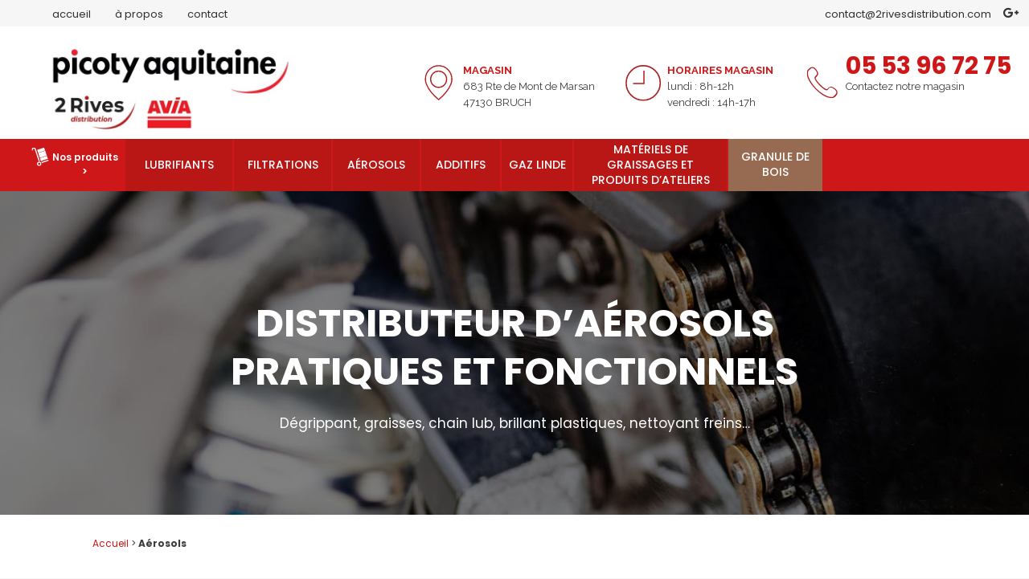

--- FILE ---
content_type: text/html; charset=UTF-8
request_url: https://2rivesdistribution.com/aerosols/
body_size: 9798
content:
	<!DOCTYPE html>
<html lang="fr-FR" prefix="og: http://ogp.me/ns#">
<head>
	<meta charset="UTF-8" />
	
	<title>2 Rives distribution - Aérosols</title>

	
			
						<meta name="viewport" content="width=device-width,initial-scale=1,user-scalable=no">
		
	<link rel="profile" href="http://gmpg.org/xfn/11" />
	<link rel="pingback" href="https://2rivesdistribution.com/xmlrpc.php" />
            <link rel="shortcut icon" type="image/x-icon" href="https://2rivesdistribution.com/wp-content/uploads/2018/03/favicon-2rives.jpg">
        <link rel="apple-touch-icon" href="https://2rivesdistribution.com/wp-content/uploads/2018/03/favicon-2rives.jpg"/>
    	<link href='//fonts.googleapis.com/css?family=Raleway:100,200,300,400,500,600,700,800,900,300italic,400italic,700italic|Poppins:100,200,300,400,500,600,700,800,900,300italic,400italic,700italic&subset=latin,latin-ext' rel='stylesheet' type='text/css'>
<script type="application/javascript">var QodeAjaxUrl = "https://2rivesdistribution.com/wp-admin/admin-ajax.php"</script>
<!-- This site is optimized with the Yoast SEO plugin v7.2 - https://yoast.com/wordpress/plugins/seo/ -->
<meta name="description" content="2 Rives distribution, distribue une gamme complète d’aérosols, pratiques et fonctionnels"/>
<link rel="canonical" href="https://2rivesdistribution.com/aerosols/" />
<meta property="og:locale" content="fr_FR" />
<meta property="og:type" content="article" />
<meta property="og:title" content="2 Rives distribution - Aérosols" />
<meta property="og:description" content="2 Rives distribution, distribue une gamme complète d’aérosols, pratiques et fonctionnels" />
<meta property="og:url" content="https://2rivesdistribution.com/aerosols/" />
<meta property="og:site_name" content="2 Rives distribution - lubrifiants - Lot et Garonne 47" />
<meta property="og:image" content="https://2rivesdistribution.com/wp-content/uploads/2018/03/nos-produits.svg" />
<meta property="og:image:secure_url" content="https://2rivesdistribution.com/wp-content/uploads/2018/03/nos-produits.svg" />
<meta property="og:image" content="https://2rivesdistribution.com/wp-content/uploads/2018/04/aerosols-degrippant.svg" />
<meta property="og:image:secure_url" content="https://2rivesdistribution.com/wp-content/uploads/2018/04/aerosols-degrippant.svg" />
<meta property="og:image" content="https://2rivesdistribution.com/wp-content/uploads/2018/04/aerosols-graisse.svg" />
<meta property="og:image:secure_url" content="https://2rivesdistribution.com/wp-content/uploads/2018/04/aerosols-graisse.svg" />
<meta property="og:image" content="https://2rivesdistribution.com/wp-content/uploads/2018/04/aerosols-chain-lub.svg" />
<meta property="og:image:secure_url" content="https://2rivesdistribution.com/wp-content/uploads/2018/04/aerosols-chain-lub.svg" />
<meta property="og:image" content="https://2rivesdistribution.com/wp-content/uploads/2018/04/aerosols-brillant-plastique.svg" />
<meta property="og:image:secure_url" content="https://2rivesdistribution.com/wp-content/uploads/2018/04/aerosols-brillant-plastique.svg" />
<meta property="og:image" content="https://2rivesdistribution.com/wp-content/uploads/2018/04/aerosols-nettoyant-freins.svg" />
<meta property="og:image:secure_url" content="https://2rivesdistribution.com/wp-content/uploads/2018/04/aerosols-nettoyant-freins.svg" />
<meta property="og:image" content="https://2rivesdistribution.com/wp-content/uploads/2018/04/tel-expert-lubrifiant.svg" />
<meta property="og:image:secure_url" content="https://2rivesdistribution.com/wp-content/uploads/2018/04/tel-expert-lubrifiant.svg" />
<meta property="og:image" content="https://2rivesdistribution.com/wp-content/uploads/2018/03/livraison-gratuite.svg" />
<meta property="og:image:secure_url" content="https://2rivesdistribution.com/wp-content/uploads/2018/03/livraison-gratuite.svg" />
<meta property="og:image" content="https://2rivesdistribution.com/wp-content/uploads/2025/03/picoty-2025-blc.svg" />
<meta property="og:image:secure_url" content="https://2rivesdistribution.com/wp-content/uploads/2025/03/picoty-2025-blc.svg" />
<meta property="og:image" content="https://2rivesdistribution.com/wp-content/uploads/2025/03/magasin.svg" />
<meta property="og:image:secure_url" content="https://2rivesdistribution.com/wp-content/uploads/2025/03/magasin.svg" />
<meta property="og:image" content="https://2rivesdistribution.com/wp-content/uploads/2025/03/rdv.svg" />
<meta property="og:image:secure_url" content="https://2rivesdistribution.com/wp-content/uploads/2025/03/rdv.svg" />
<meta property="og:image" content="https://2rivesdistribution.com/wp-content/uploads/2025/03/tel.svg" />
<meta property="og:image:secure_url" content="https://2rivesdistribution.com/wp-content/uploads/2025/03/tel.svg" />
<meta property="og:image" content="https://2rivesdistribution.com/wp-content/uploads/2025/03/logo-stevy.svg" />
<meta property="og:image:secure_url" content="https://2rivesdistribution.com/wp-content/uploads/2025/03/logo-stevy.svg" />
<meta name="twitter:card" content="summary_large_image" />
<meta name="twitter:description" content="2 Rives distribution, distribue une gamme complète d’aérosols, pratiques et fonctionnels" />
<meta name="twitter:title" content="2 Rives distribution - Aérosols" />
<meta name="twitter:image" content="https://2rivesdistribution.com/wp-content/uploads/2018/03/nos-produits.svg" />
<script type='application/ld+json'>{"@context":"https:\/\/schema.org","@type":"Organization","url":"https:\/\/2rivesdistribution.com\/","sameAs":[],"@id":"#organization","name":"2 rives distribution","logo":"https:\/\/2rivesdistribution.com\/wp-content\/uploads\/2018\/03\/logo-2rivesdistribution-v1.jpg"}</script>
<!-- / Yoast SEO plugin. -->

<link rel='dns-prefetch' href='//s.w.org' />
<link rel="alternate" type="application/rss+xml" title="2 Rives distribution - lubrifiants - Lot et Garonne 47 &raquo; Flux" href="https://2rivesdistribution.com/feed/" />
<link rel="alternate" type="application/rss+xml" title="2 Rives distribution - lubrifiants - Lot et Garonne 47 &raquo; Flux des commentaires" href="https://2rivesdistribution.com/comments/feed/" />
<link rel="alternate" type="application/rss+xml" title="2 Rives distribution - lubrifiants - Lot et Garonne 47 &raquo; Aérosols Flux des commentaires" href="https://2rivesdistribution.com/aerosols/feed/" />
		<script type="text/javascript">
			window._wpemojiSettings = {"baseUrl":"https:\/\/s.w.org\/images\/core\/emoji\/11\/72x72\/","ext":".png","svgUrl":"https:\/\/s.w.org\/images\/core\/emoji\/11\/svg\/","svgExt":".svg","source":{"concatemoji":"https:\/\/2rivesdistribution.com\/wp-includes\/js\/wp-emoji-release.min.js?ver=4.9.28"}};
			!function(e,a,t){var n,r,o,i=a.createElement("canvas"),p=i.getContext&&i.getContext("2d");function s(e,t){var a=String.fromCharCode;p.clearRect(0,0,i.width,i.height),p.fillText(a.apply(this,e),0,0);e=i.toDataURL();return p.clearRect(0,0,i.width,i.height),p.fillText(a.apply(this,t),0,0),e===i.toDataURL()}function c(e){var t=a.createElement("script");t.src=e,t.defer=t.type="text/javascript",a.getElementsByTagName("head")[0].appendChild(t)}for(o=Array("flag","emoji"),t.supports={everything:!0,everythingExceptFlag:!0},r=0;r<o.length;r++)t.supports[o[r]]=function(e){if(!p||!p.fillText)return!1;switch(p.textBaseline="top",p.font="600 32px Arial",e){case"flag":return s([55356,56826,55356,56819],[55356,56826,8203,55356,56819])?!1:!s([55356,57332,56128,56423,56128,56418,56128,56421,56128,56430,56128,56423,56128,56447],[55356,57332,8203,56128,56423,8203,56128,56418,8203,56128,56421,8203,56128,56430,8203,56128,56423,8203,56128,56447]);case"emoji":return!s([55358,56760,9792,65039],[55358,56760,8203,9792,65039])}return!1}(o[r]),t.supports.everything=t.supports.everything&&t.supports[o[r]],"flag"!==o[r]&&(t.supports.everythingExceptFlag=t.supports.everythingExceptFlag&&t.supports[o[r]]);t.supports.everythingExceptFlag=t.supports.everythingExceptFlag&&!t.supports.flag,t.DOMReady=!1,t.readyCallback=function(){t.DOMReady=!0},t.supports.everything||(n=function(){t.readyCallback()},a.addEventListener?(a.addEventListener("DOMContentLoaded",n,!1),e.addEventListener("load",n,!1)):(e.attachEvent("onload",n),a.attachEvent("onreadystatechange",function(){"complete"===a.readyState&&t.readyCallback()})),(n=t.source||{}).concatemoji?c(n.concatemoji):n.wpemoji&&n.twemoji&&(c(n.twemoji),c(n.wpemoji)))}(window,document,window._wpemojiSettings);
		</script>
		<style type="text/css">
img.wp-smiley,
img.emoji {
	display: inline !important;
	border: none !important;
	box-shadow: none !important;
	height: 1em !important;
	width: 1em !important;
	margin: 0 .07em !important;
	vertical-align: -0.1em !important;
	background: none !important;
	padding: 0 !important;
}
</style>
<link rel='stylesheet' id='contact-form-7-css'  href='https://2rivesdistribution.com/wp-content/plugins/contact-form-7/includes/css/styles.css?ver=5.0.1' type='text/css' media='all' />
<link rel='stylesheet' id='default_style-css'  href='https://2rivesdistribution.com/wp-content/themes/bridge/style.css?ver=4.9.28' type='text/css' media='all' />
<link rel='stylesheet' id='qode_font_awesome-css'  href='https://2rivesdistribution.com/wp-content/themes/bridge/css/font-awesome/css/font-awesome.min.css?ver=4.9.28' type='text/css' media='all' />
<link rel='stylesheet' id='qode_font_elegant-css'  href='https://2rivesdistribution.com/wp-content/themes/bridge/css/elegant-icons/style.min.css?ver=4.9.28' type='text/css' media='all' />
<link rel='stylesheet' id='qode_linea_icons-css'  href='https://2rivesdistribution.com/wp-content/themes/bridge/css/linea-icons/style.css?ver=4.9.28' type='text/css' media='all' />
<link rel='stylesheet' id='qode_dripicons-css'  href='https://2rivesdistribution.com/wp-content/themes/bridge/css/dripicons/dripicons.css?ver=4.9.28' type='text/css' media='all' />
<link rel='stylesheet' id='stylesheet-css'  href='https://2rivesdistribution.com/wp-content/themes/bridge/css/stylesheet.min.css?ver=4.9.28' type='text/css' media='all' />
<style id='stylesheet-inline-css' type='text/css'>
 .page-id-644.disabled_footer_top .footer_top_holder, .page-id-644.disabled_footer_bottom .footer_bottom_holder { display: none;}


</style>
<link rel='stylesheet' id='qode_print-css'  href='https://2rivesdistribution.com/wp-content/themes/bridge/css/print.css?ver=4.9.28' type='text/css' media='all' />
<link rel='stylesheet' id='mac_stylesheet-css'  href='https://2rivesdistribution.com/wp-content/themes/bridge/css/mac_stylesheet.css?ver=4.9.28' type='text/css' media='all' />
<link rel='stylesheet' id='webkit-css'  href='https://2rivesdistribution.com/wp-content/themes/bridge/css/webkit_stylesheet.css?ver=4.9.28' type='text/css' media='all' />
<link rel='stylesheet' id='style_dynamic-css'  href='https://2rivesdistribution.com/wp-content/themes/bridge/css/style_dynamic.css?ver=1741164383' type='text/css' media='all' />
<link rel='stylesheet' id='responsive-css'  href='https://2rivesdistribution.com/wp-content/themes/bridge/css/responsive.min.css?ver=4.9.28' type='text/css' media='all' />
<link rel='stylesheet' id='style_dynamic_responsive-css'  href='https://2rivesdistribution.com/wp-content/themes/bridge/css/style_dynamic_responsive.css?ver=1741164383' type='text/css' media='all' />
<link rel='stylesheet' id='js_composer_front-css'  href='https://2rivesdistribution.com/wp-content/plugins/js_composer/assets/css/js_composer.min.css?ver=5.4.7' type='text/css' media='all' />
<link rel='stylesheet' id='custom_css-css'  href='https://2rivesdistribution.com/wp-content/themes/bridge/css/custom_css.css?ver=1741164383' type='text/css' media='all' />
<script type='text/javascript' src='https://2rivesdistribution.com/wp-includes/js/jquery/jquery.js?ver=1.12.4'></script>
<script type='text/javascript' src='https://2rivesdistribution.com/wp-includes/js/jquery/jquery-migrate.min.js?ver=1.4.1'></script>
<link rel='https://api.w.org/' href='https://2rivesdistribution.com/wp-json/' />
<link rel="EditURI" type="application/rsd+xml" title="RSD" href="https://2rivesdistribution.com/xmlrpc.php?rsd" />
<link rel="wlwmanifest" type="application/wlwmanifest+xml" href="https://2rivesdistribution.com/wp-includes/wlwmanifest.xml" /> 
<meta name="generator" content="WordPress 4.9.28" />
<link rel='shortlink' href='https://2rivesdistribution.com/?p=644' />
<link rel="alternate" type="application/json+oembed" href="https://2rivesdistribution.com/wp-json/oembed/1.0/embed?url=https%3A%2F%2F2rivesdistribution.com%2Faerosols%2F" />
<link rel="alternate" type="text/xml+oembed" href="https://2rivesdistribution.com/wp-json/oembed/1.0/embed?url=https%3A%2F%2F2rivesdistribution.com%2Faerosols%2F&#038;format=xml" />
		<style type="text/css">.recentcomments a{display:inline !important;padding:0 !important;margin:0 !important;}</style>
		<meta name="generator" content="Powered by WPBakery Page Builder - drag and drop page builder for WordPress."/>
<!--[if lte IE 9]><link rel="stylesheet" type="text/css" href="https://2rivesdistribution.com/wp-content/plugins/js_composer/assets/css/vc_lte_ie9.min.css" media="screen"><![endif]--><style type="text/css" data-type="vc_shortcodes-custom-css">.vc_custom_1524644336666{background: #ffffff url(https://2rivesdistribution.com/wp-content/uploads/2018/04/aerosols-header-1.jpg?id=799) !important;background-position: center !important;background-repeat: no-repeat !important;background-size: cover !important;}.vc_custom_1522666983992{background-color: #ffffff !important;}.vc_custom_1522667007664{background-color: #ffffff !important;}.vc_custom_1522667007664{background-color: #ffffff !important;}.vc_custom_1522667007664{background-color: #ffffff !important;}.vc_custom_1522667007664{background-color: #ffffff !important;}.vc_custom_1522667007664{background-color: #ffffff !important;}.vc_custom_1522673047302{background-color: #ffffff !important;}.vc_custom_1522673054084{background-image: url(https://2rivesdistribution.com/wp-content/uploads/2018/04/contact-expert-lubrifiant.jpg?id=522) !important;background-position: center !important;background-repeat: no-repeat !important;background-size: cover !important;}.vc_custom_1522672728679{margin-top: 100px !important;background-image: url(https://2rivesdistribution.com/wp-content/uploads/2018/04/contact-expert-lubrifiant.jpg?id=522) !important;background-position: center !important;background-repeat: no-repeat !important;background-size: cover !important;}.vc_custom_1522236774332{background-color: #cd1719 !important;}.vc_custom_1522236774332{background-color: #cd1719 !important;}.vc_custom_1522236774332{background-color: #cd1719 !important;}.vc_custom_1522236774332{background-color: #cd1719 !important;}.vc_custom_1741192059971{padding-top: 0px !important;padding-bottom: 0px !important;padding-left: 25px !important;}.vc_custom_1523355666728{background-position: center !important;background-repeat: no-repeat !important;background-size: cover !important;}.vc_custom_1523367742309{padding-right: 30px !important;padding-left: 30px !important;}.vc_custom_1523365381919{margin-top: 20px !important;padding-right: 30px !important;padding-left: 30px !important;}.vc_custom_1523348390578{padding-right: 25px !important;padding-left: 25px !important;}.vc_custom_1523348426338{padding-top: 60px !important;padding-bottom: 30px !important;}.vc_custom_1524472779781{padding-right: 25px !important;padding-left: 25px !important;}.vc_custom_1522666712891{margin-top: 50px !important;padding-right: 40px !important;padding-left: 40px !important;background-position: center !important;background-repeat: no-repeat !important;background-size: contain !important;}.vc_custom_1522666719633{margin-top: 50px !important;padding-right: 40px !important;padding-left: 40px !important;background-position: center !important;background-repeat: no-repeat !important;background-size: contain !important;}.vc_custom_1522666725717{margin-top: 50px !important;padding-right: 40px !important;padding-left: 40px !important;background-position: center !important;background-repeat: no-repeat !important;background-size: contain !important;}.vc_custom_1523367279081{padding-top: 30px !important;background-color: #f6f6f6 !important;}.vc_custom_1523365459820{background-color: #f6f6f6 !important;}.vc_custom_1522673129221{padding-top: 30px !important;padding-bottom: 30px !important;background-color: #f6f6f6 !important;}.vc_custom_1523367294265{padding-top: 30px !important;background-color: #f6f6f6 !important;}.vc_custom_1523365468969{background-color: #f6f6f6 !important;}.vc_custom_1522673129221{padding-top: 30px !important;padding-bottom: 30px !important;background-color: #f6f6f6 !important;}.vc_custom_1523367317333{padding-top: 30px !important;background-color: #f6f6f6 !important;}.vc_custom_1523365480215{background-color: #f6f6f6 !important;}.vc_custom_1522673129221{padding-top: 30px !important;padding-bottom: 30px !important;background-color: #f6f6f6 !important;}.vc_custom_1522666712891{margin-top: 50px !important;padding-right: 40px !important;padding-left: 40px !important;background-position: center !important;background-repeat: no-repeat !important;background-size: contain !important;}.vc_custom_1522666719633{margin-top: 50px !important;padding-right: 40px !important;padding-left: 40px !important;background-position: center !important;background-repeat: no-repeat !important;background-size: contain !important;}.vc_custom_1522666725717{margin-top: 50px !important;padding-right: 40px !important;padding-left: 40px !important;background-position: center !important;background-repeat: no-repeat !important;background-size: contain !important;}.vc_custom_1523367335590{padding-top: 30px !important;background-color: #f6f6f6 !important;}.vc_custom_1523367766378{background-color: #f6f6f6 !important;}.vc_custom_1522673129221{padding-top: 30px !important;padding-bottom: 30px !important;background-color: #f6f6f6 !important;}.vc_custom_1523367378087{padding-top: 30px !important;background-color: #f6f6f6 !important;}.vc_custom_1523367775799{background-color: #f6f6f6 !important;}.vc_custom_1522673129221{padding-top: 30px !important;padding-bottom: 30px !important;background-color: #f6f6f6 !important;}.vc_custom_1522668479444{margin-top: 50px !important;padding-right: 40px !important;padding-left: 40px !important;background-position: center !important;background-repeat: no-repeat !important;background-size: contain !important;}.vc_custom_1522668484811{margin-top: 50px !important;padding-right: 40px !important;padding-left: 40px !important;background-position: center !important;background-repeat: no-repeat !important;background-size: contain !important;}.vc_custom_1523367279081{padding-top: 30px !important;background-color: #f6f6f6 !important;}.vc_custom_1523365459820{background-color: #f6f6f6 !important;}.vc_custom_1522673129221{padding-top: 30px !important;padding-bottom: 30px !important;background-color: #f6f6f6 !important;}.vc_custom_1523367294265{padding-top: 30px !important;background-color: #f6f6f6 !important;}.vc_custom_1523365468969{background-color: #f6f6f6 !important;}.vc_custom_1522673129221{padding-top: 30px !important;padding-bottom: 30px !important;background-color: #f6f6f6 !important;}.vc_custom_1522668479444{margin-top: 50px !important;padding-right: 40px !important;padding-left: 40px !important;background-position: center !important;background-repeat: no-repeat !important;background-size: contain !important;}.vc_custom_1522668484811{margin-top: 50px !important;padding-right: 40px !important;padding-left: 40px !important;background-position: center !important;background-repeat: no-repeat !important;background-size: contain !important;}.vc_custom_1523367317333{padding-top: 30px !important;background-color: #f6f6f6 !important;}.vc_custom_1523365480215{background-color: #f6f6f6 !important;}.vc_custom_1522673129221{padding-top: 30px !important;padding-bottom: 30px !important;background-color: #f6f6f6 !important;}.vc_custom_1523367335590{padding-top: 30px !important;background-color: #f6f6f6 !important;}.vc_custom_1523365492313{background-color: #f6f6f6 !important;}.vc_custom_1522673129221{padding-top: 30px !important;padding-bottom: 30px !important;background-color: #f6f6f6 !important;}.vc_custom_1522668479444{margin-top: 50px !important;padding-right: 40px !important;padding-left: 40px !important;background-position: center !important;background-repeat: no-repeat !important;background-size: contain !important;}.vc_custom_1522668484811{margin-top: 50px !important;padding-right: 40px !important;padding-left: 40px !important;background-position: center !important;background-repeat: no-repeat !important;background-size: contain !important;}.vc_custom_1523367378087{padding-top: 30px !important;background-color: #f6f6f6 !important;}.vc_custom_1523365503883{background-color: #f6f6f6 !important;}.vc_custom_1522673129221{padding-top: 30px !important;padding-bottom: 30px !important;background-color: #f6f6f6 !important;}.vc_custom_1522673376593{background-position: center !important;background-repeat: no-repeat !important;background-size: contain !important;}.vc_custom_1522673366687{border-right-width: 1px !important;border-right-color: #ffffff !important;border-right-style: solid !important;}.vc_custom_1741016006738{border-right-width: 1px !important;border-left-width: 1px !important;border-left-color: #ffffff !important;border-left-style: solid !important;border-right-color: #ffffff !important;border-right-style: solid !important;}.vc_custom_1741016015814{border-left-width: 1px !important;border-left-color: #ffffff !important;border-left-style: solid !important;}.vc_custom_1522672749758{background-position: center !important;background-repeat: no-repeat !important;background-size: contain !important;}.vc_custom_1522672766056{border-right-width: px !important;border-right-color: #ffffff !important;}.vc_custom_1524645794535{background-image: url(https://2rivesdistribution.com/wp-content/uploads/2018/04/camion-livraison-2rives-distribution.jpg?id=813) !important;background-position: center !important;background-repeat: no-repeat !important;background-size: contain !important;}.vc_custom_1522318573664{margin-top: -50px !important;padding-top: 50px !important;padding-bottom: 50px !important;}.vc_custom_1522238383426{padding-top: 70px !important;padding-bottom: 40px !important;padding-left: 20px !important;}.vc_custom_1522228846917{padding-left: 20px !important;}.vc_custom_1522228461421{padding-top: 30px !important;padding-left: 20px !important;}.vc_custom_1524645897238{background-image: url(https://2rivesdistribution.com/wp-content/uploads/2018/04/camion-livraison-2rives-distribution.jpg?id=813) !important;background-position: center !important;background-repeat: no-repeat !important;background-size: contain !important;}.vc_custom_1522318560107{margin-top: -50px !important;padding-top: 50px !important;padding-bottom: 50px !important;}.vc_custom_1522318472867{padding-top: 10px !important;padding-bottom: 40px !important;padding-left: 20px !important;}.vc_custom_1522228846917{padding-left: 20px !important;}.vc_custom_1522228461421{padding-top: 30px !important;padding-left: 20px !important;}.vc_custom_1741164703018{padding-top: 30px !important;}.vc_custom_1741012779522{margin-right: -30px !important;padding-top: 30px !important;}.vc_custom_1741012789485{padding-top: 30px !important;}.vc_custom_1741012797719{margin-right: -30px !important;padding-top: 30px !important;}.vc_custom_1741012808909{padding-top: 30px !important;}.vc_custom_1741012821744{margin-right: -30px !important;padding-top: 30px !important;}.vc_custom_1741012832791{padding-top: 30px !important;}.vc_custom_1741164708709{padding-top: 30px !important;}.vc_custom_1741012860481{padding-top: 30px !important;}.vc_custom_1741012848420{padding-top: 30px !important;}.vc_custom_1741012872732{padding-top: 30px !important;}.vc_custom_1741097824731{padding-top: 30px !important;}</style><noscript><style type="text/css"> .wpb_animate_when_almost_visible { opacity: 1; }</style></noscript></head>

<body class="page-template page-template-full_width page-template-full_width-php page page-id-644  qode-title-hidden qode_grid_1200 side_area_uncovered_from_content qode-theme-ver-14.0 qode-theme-bridge disabled_footer_top disabled_footer_bottom wpb-js-composer js-comp-ver-5.4.7 vc_responsive" itemscope itemtype="http://schema.org/WebPage">

	<section class="side_menu right ">
				<a href="#" target="_self" class="close_side_menu"></a>
		<div id="nav_menu-3" class="widget widget_nav_menu posts_holder"><div class="menu-main-menu-container"><ul id="menu-main-menu" class="menu"><li id="menu-item-843" class="menu-item menu-item-type-post_type menu-item-object-page menu-item-home menu-item-843"><a href="https://2rivesdistribution.com/">Accueil</a></li>
<li id="menu-item-842" class="menu-item menu-item-type-post_type menu-item-object-page menu-item-842"><a href="https://2rivesdistribution.com/lubrifiants/">Lubrifiants</a></li>
<li id="menu-item-841" class="menu-item menu-item-type-post_type menu-item-object-page menu-item-841"><a href="https://2rivesdistribution.com/filtrations/">Filtrations</a></li>
<li id="menu-item-1100" class="menu-item menu-item-type-post_type menu-item-object-page menu-item-1100"><a href="https://2rivesdistribution.com/produits-ateliers/">Materiels de graissages et Produits d&rsquo;Ateliers</a></li>
<li id="menu-item-838" class="menu-item menu-item-type-post_type menu-item-object-page current-menu-item page_item page-item-644 current_page_item menu-item-838"><a href="https://2rivesdistribution.com/aerosols/">Aérosols</a></li>
<li id="menu-item-837" class="menu-item menu-item-type-post_type menu-item-object-page menu-item-837"><a href="https://2rivesdistribution.com/additifs/">Additifs</a></li>
<li id="menu-item-1101" class="menu-item menu-item-type-post_type menu-item-object-page menu-item-1101"><a href="https://2rivesdistribution.com/gaz-linde/">Gaz Linde</a></li>
<li id="menu-item-835" class="menu-item menu-item-type-post_type menu-item-object-page menu-item-835"><a href="https://2rivesdistribution.com/a-propos/">A Propos</a></li>
<li id="menu-item-834" class="menu-item menu-item-type-post_type menu-item-object-page menu-item-834"><a href="https://2rivesdistribution.com/contact/">Contact</a></li>
</ul></div></div></section>

<div class="wrapper">
	<div class="wrapper_inner">

    
    <!-- Google Analytics start -->
            <script>
            var _gaq = _gaq || [];
            _gaq.push(['_setAccount', 'UA-116321837-1']);
            _gaq.push(['_trackPageview']);

            (function() {
                var ga = document.createElement('script'); ga.type = 'text/javascript'; ga.async = true;
                ga.src = ('https:' == document.location.protocol ? 'https://ssl' : 'http://www') + '.google-analytics.com/ga.js';
                var s = document.getElementsByTagName('script')[0]; s.parentNode.insertBefore(ga, s);
            })();
        </script>
        <!-- Google Analytics end -->

	<header class=" has_top scroll_top  regular page_header">
    <div class="header_inner clearfix">
                <div class="header_top_bottom_holder">
            	<div class="header_top clearfix" style='' >
							<div class="left">
						<div class="inner">
							<div class="header-widget widget_text header-left-widget">			<div class="textwidget"><p><a style="padding-left: 50px; font-size: 13px; color: #303030;" href="https://2rivesdistribution.com">accueil</a><a style="padding-left: 30px; font-size: 13px; color: #303030;" href="https://2rivesdistribution.com/a-propos">à propos</a><a style="padding-left: 30px; font-size: 13px; color: #303030;" href="https://2rivesdistribution.com/contact">contact</a></p>
</div>
		</div>						</div>
					</div>
					<div class="right">
						<div class="inner">
							<div class="header-widget widget_text header-right-widget">			<div class="textwidget"><p><a style="font-size: 13px; color: #303030;" href="mailto:contact@2rivesdistribution.com">contact@2rivesdistribution.com</a></p>
</div>
		</div><span class='q_social_icon_holder normal_social' data-color=#303030 ><a itemprop='url' href='https://www.google.com/maps/place/2+Rives+Distribution/@44.1970205,0.6437793,17z/data=!3m1!4b1!4m5!3m4!1s0x12abb3bb6d7be303:0x68502e31ee7a7702!8m2!3d44.1970205!4d0.645968?hl=fr' target='_blank'><i class="qode_icon_font_awesome fa fa-google-plus  simple_social" style="color: #303030;margin: 0 20 0 0;font-size: 15px;" ></i></a></span>						</div>
					</div>
						</div>

            <div class="header_bottom clearfix" style='' >
                
                            <div class="header_inner_left">
                                								                                <div class="logo_wrapper" >
	<div class="q_logo">
		<a itemprop="url" href="https://2rivesdistribution.com/" >
             <img itemprop="image" class="normal" src="https://2rivesdistribution.com/wp-content/uploads/2025/03/logo-2rivesdistribution-v2025v2.jpg" alt="Logo"/> 			 <img itemprop="image" class="light" src="https://2rivesdistribution.com/wp-content/uploads/2025/03/logo-2rivesdistribution-v2025v2.jpg" alt="Logo"/> 			 <img itemprop="image" class="dark" src="https://2rivesdistribution.com/wp-content/uploads/2025/03/logo-2rivesdistribution-v2025v2.jpg" alt="Logo"/> 			 <img itemprop="image" class="sticky" src="https://2rivesdistribution.com/wp-content/uploads/2025/03/logo-2rivesdistribution-v2025v2.jpg" alt="Logo"/> 			 <img itemprop="image" class="mobile" src="https://2rivesdistribution.com/wp-content/uploads/2025/03/logo-2rivesdistribution-v2025v2.jpg" alt="Logo"/> 			 <img itemprop="image" class="popup" src="https://2rivesdistribution.com/wp-content/uploads/2018/03/logo-2rivesdistribution-v1.jpg" alt="Logo"/> 		</a>
	</div>
	</div>                                                            </div>
                                                                    <div class="header_inner_right">
                                        <div class="side_menu_button_wrapper right">
                                                                                            <div class="header_bottom_right_widget_holder"><div class="widget_text header_bottom_widget widget_custom_html"><div class="textwidget custom-html-widget"><table>
<th>
	<img style="width: 50px; vertical-align: text-top;" src="https://2rivesdistribution.com/wp-content/uploads/2018/03/coordonne-2-rives.svg" /></th>

<th><b style="color: #cd1719;">MAGASIN</b><br><a target= "_blank" style="color: #3c3c3b;" href="https://www.google.fr/maps/place/683+Rte+de+Mont+de+Marsan,+47130+Bruch/@44.205414,0.4141021,17z/data=!3m1!4b1!4m6!3m5!1s0x12aa45abe61a868f:0xc210bf53c96f73c9!8m2!3d44.205414!4d0.416677!16s%2Fg%2F11txhz88vz?entry=ttu&g_ep=EgoyMDI1MDIyNi4xIKXMDSoJLDEwMjExNDUzSAFQAw%3D%3D">683 Rte de Mont de Marsan
<br>47130 BRUCH</a>
</th>
<th >
<img style="width: 50px; padding-left:30px; vertical-align: text-top;" src="https://2rivesdistribution.com/wp-content/uploads/2018/03/horaire-2-rives.svg" /></th>

<th><b style="color: #cd1719;">HORAIRES MAGASIN</b>
<br>lundi : 8h-12h 
<br>vendredi : 14h-17h
</th>
<th>
	<img style="width: 50px; padding-left:30px; vertical-align: text-top;" src="https://2rivesdistribution.com/wp-content/uploads/2018/03/tel-2-rives.svg" /></th>

<th><b style="font-size: 30px; color: #cd1719;    font-family: poppins;">05 53 96 72 75</b>
<br>Contactez notre magasin
</th>
</table></div></div></div>
                                                                                                                                    <div class="side_menu_button">
                                                                                                                                                	<a class="side_menu_button_link normal" href="javascript:void(0)">
		<i class="qode_icon_font_awesome fa fa-bars " ></i>	</a>
                                            </div>
                                        </div>
                                    </div>
                                
                                
                                <nav class="main_menu drop_down right">
                                                                    </nav>
                                							    <nav class="mobile_menu">
	</nav>                                                </div>
            </div>
        </div>
</header>	<a id="back_to_top" href="#">
        <span class="fa-stack">
            <i class="qode_icon_font_awesome fa fa-arrow-up " ></i>        </span>
	</a>
	
	
    
    
    <div class="content content_top_margin_none">
        <div class="content_inner  ">
    
		
										<div class="full_width">
	<div class="full_width_inner" >
										<div      class="vc_row wpb_row section vc_row-fluid  responsivemenu in_content_menu full_screen_section" style='background-color:#cd1719; text-align:left;'><div class=" full_section_inner clearfix"><div class="wpb_column vc_column_container vc_col-sm-12 vc_hidden-sm vc_hidden-xs"><div class="vc_column-inner "><div class="wpb_wrapper">
	<div class="wpb_text_column wpb_content_element  responsivemenu vc_custom_1741192059971">
		<div class="wpb_wrapper">
			<table class=" alignleft" style="width: 1000px; height: 65px;" border="0" cellspacing="5">
<tbody>
<tr style="height: 23.8px;">
<td style="width: 168.2px; height: 23.8px; vertical-align: middle;">
<h6><img style="width: 40px; float: left; margin-right: -10px;" src="https://2rivesdistribution.com/wp-content/uploads/2018/03/nos-produits.svg" /></h6>
<h6 style="padding: 5px 0px;">Nos produits &gt;</h6>
</td>
<td style="width: 149.2px; height: 23.8px; background: #b91616; border-right: solid 2px; border-right-color: #cd1719;">
<h2><a style="padding: 20px 0px;" href="https://2rivesdistribution.com/lubrifiants/">Lubrifiants</a></h2>
</td>
<td style="width: 127.2px; height: 23.8px; background: #b91616; border-right: solid 2px; border-right-color: #cd1719;">
<h2><a style="padding: 20px 0px;" href="https://2rivesdistribution.com/filtrations">Filtrations</a></h2>
</td>
<td style="width: 115.2px; height: 23.8px; background: #b91616; border-right: solid 2px; border-right-color: #cd1719;">
<h2><a style="padding: 20px 0px;" href="https://2rivesdistribution.com/aerosols">Aérosols</a></h2>
</td>
<td style="width: 105.2px; height: 23.8px; background: #b91616; border-right: solid 2px; border-right-color: #cd1719;">
<h2><a style="padding: 20px 0px;" href="https://2rivesdistribution.com/additifs">Additifs</a></h2>
</td>
<td style="width: 105.6px; height: 23.8px; background: #b91616; border-right: solid 2px; border-right-color: #cd1719;">
<h2><a style="padding: 20px 0px;" href="https://2rivesdistribution.com/gaz-linde">Gaz linde</a></h2>
</td>
<td style="width: 241.2px; height: 23.8px; vertical-align: middle; background: #b91616; border-right: solid 2px; border-right-color: #cd1719;">
<h2><a style="padding: 20px 0px;" href="https://2rivesdistribution.com/produits-ateliers">Matériels de graissages et Produits d’ateliers</a></h2>
</td>
<td style="width: 136.4px; height: 23.8px; vertical-align: middle; background: #976b52; border-right: solid 2px; border-right-color: #cd1719;">
<h2><a style="padding: 20px 0px;" href="https://2rivesdistribution.com/granule-bois/">Granule de bois</a></h2>
</td>
</tr>
</tbody>
</table>

		</div> 
	</div> </div></div></div></div></div><div      class="vc_row wpb_row section vc_row-fluid  vc_custom_1524644336666" style=' text-align:left;'><div class=" full_section_inner clearfix"><div class="wpb_column vc_column_container vc_col-sm-12 vc_col-has-fill"><div class="vc_column-inner vc_custom_1523355666728"><div class="wpb_wrapper">	<div class="vc_empty_space"  style="height: 100px" ><span
			class="vc_empty_space_inner">
			<span class="empty_space_image"  ></span>
		</span></div>


	<div class="wpb_text_column wpb_content_element  vc_custom_1523367742309">
		<div class="wpb_wrapper">
			<h1 style="text-align: center;"><span style="color: #ffffff;">Distributeur d&rsquo;aérosols<br />
pratiques et fonctionnels</span></h1>

		</div> 
	</div> 
	<div class="wpb_text_column wpb_content_element  vc_custom_1523365381919">
		<div class="wpb_wrapper">
			<p style="text-align: center;"><span style="color: #ffffff;">Dégrippant, graisses, chain lub, brillant plastiques, nettoyant freins…</span></p>

		</div> 
	</div> 	<div class="vc_empty_space"  style="height: 100px" ><span
			class="vc_empty_space_inner">
			<span class="empty_space_image"  ></span>
		</span></div>

</div></div></div></div></div><div      class="vc_row wpb_row section vc_row-fluid  vc_custom_1522666983992 grid_section" style=' text-align:left;'><div class=" section_inner clearfix"><div class='section_inner_margin clearfix'><div class="wpb_column vc_column_container vc_col-sm-12"><div class="vc_column-inner "><div class="wpb_wrapper">	<div class="vc_empty_space"  style="height: 20px" ><span
			class="vc_empty_space_inner">
			<span class="empty_space_image"  ></span>
		</span></div>


	<div class="wpb_text_column wpb_content_element  vc_custom_1523348390578">
		<div class="wpb_wrapper">
			<p><span style="font-size: 9pt;"><span xmlns:v="http://rdf.data-vocabulary.org/#"><span typeof="v:Breadcrumb"><a href="https://2rivesdistribution.com/" rel="v:url" property="v:title">Accueil</a> &gt; <strong class="breadcrumb_last">Aérosols</strong></span></span></span></p>

		</div> 
	</div> 	<div class="vc_empty_space"  style="height: 50px" ><span
			class="vc_empty_space_inner">
			<span class="empty_space_image"  ></span>
		</span></div>

<div      class="vc_row wpb_row section vc_row-fluid vc_inner " style=' text-align:left;'><div class=" full_section_inner clearfix"><div class="wpb_column vc_column_container vc_col-sm-2"><div class="vc_column-inner "><div class="wpb_wrapper"></div></div></div><div class="wpb_column vc_column_container vc_col-sm-8"><div class="vc_column-inner "><div class="wpb_wrapper">
	<div class="wpb_text_column wpb_content_element  vc_custom_1524472779781">
		<div class="wpb_wrapper">
			<p style="text-align: center;">2 Rives distribution, distribue <strong>une gamme complète d&rsquo;aérosols, pratiques et fonctionnels</strong>. Soucieux de répondre aux demandes de ces clients, propose étude dégraissage, préconisation de filtration, et services de livraison gratuitement.</p>

		</div> 
	</div> </div></div></div><div class="wpb_column vc_column_container vc_col-sm-2"><div class="vc_column-inner "><div class="wpb_wrapper"></div></div></div></div></div>
	<div class="wpb_text_column wpb_content_element  vc_custom_1523348426338">
		<div class="wpb_wrapper">
			<p style="text-align: center;"><a class="qbutton medium left default" style="color: #ffffff; background-color: #cd1719;" href="#tel" target="_self" data-hover-background-color="#511614">NOUS CONTACTER <i class="qode_icon_font_awesome fa fa-chevron-circle-down qode_button_icon_element" style="color: #ffffff;"> </i></a></p>

		</div> 
	</div> </div></div></div></div></div></div><div      class="vc_row wpb_row section vc_row-fluid  vc_custom_1522667007664 grid_section" style=' text-align:center;'><div class=" section_inner clearfix"><div class='section_inner_margin clearfix'><div class="wpb_column vc_column_container vc_col-sm-4 vc_hidden-sm vc_hidden-xs vc_col-has-fill"><div class="vc_column-inner vc_custom_1522666712891"><div class="wpb_wrapper">	<div class="vc_empty_space"  style="height: 20px" ><span
			class="vc_empty_space_inner">
			<span class="empty_space_image"  ></span>
		</span></div>


	<div class="wpb_text_column wpb_content_element  vc_custom_1523367279081">
		<div class="wpb_wrapper">
			<p><img class="svgimg" src="https://2rivesdistribution.com/wp-content/uploads/2018/04/aerosols-degrippant.svg" alt="" /></p>

		</div> 
	</div> 
	<div class="wpb_text_column wpb_content_element  vc_custom_1523365459820">
		<div class="wpb_wrapper">
			<h3 style="text-align: center; line-height: 25px;"><span style="color: #cd1719; font-size: 18pt;">DÉGRIPPANT</span></h3>

		</div> 
	</div> 
	<div class="wpb_text_column wpb_content_element  vc_custom_1522673129221">
		<div class="wpb_wrapper">
			<p style="text-align: center;"><a class="qbutton medium left default" style="color: #ffffff; background-color: #cd1719;" href="#tel" target="_self" data-hover-background-color="#511614">NOUS CONTACTER <i class="qode_icon_font_awesome fa fa-chevron-circle-down qode_button_icon_element" style="color: #ffffff;"> </i></a></p>

		</div> 
	</div> </div></div></div><div class="wpb_column vc_column_container vc_col-sm-4 vc_hidden-sm vc_hidden-xs vc_col-has-fill"><div class="vc_column-inner vc_custom_1522666719633"><div class="wpb_wrapper">	<div class="vc_empty_space"  style="height: 20px" ><span
			class="vc_empty_space_inner">
			<span class="empty_space_image"  ></span>
		</span></div>


	<div class="wpb_text_column wpb_content_element  vc_custom_1523367294265">
		<div class="wpb_wrapper">
			<p><img class="svgimg" src="https://2rivesdistribution.com/wp-content/uploads/2018/04/aerosols-graisse.svg" alt="" /></p>

		</div> 
	</div> 
	<div class="wpb_text_column wpb_content_element  vc_custom_1523365468969">
		<div class="wpb_wrapper">
			<h3 style="text-align: center; line-height: 25px;"><span style="color: #cd1719; font-size: 18pt;">GRAISSES</span></h3>

		</div> 
	</div> 
	<div class="wpb_text_column wpb_content_element  vc_custom_1522673129221">
		<div class="wpb_wrapper">
			<p style="text-align: center;"><a class="qbutton medium left default" style="color: #ffffff; background-color: #cd1719;" href="#tel" target="_self" data-hover-background-color="#511614">NOUS CONTACTER <i class="qode_icon_font_awesome fa fa-chevron-circle-down qode_button_icon_element" style="color: #ffffff;"> </i></a></p>

		</div> 
	</div> </div></div></div><div class="wpb_column vc_column_container vc_col-sm-4 vc_hidden-sm vc_hidden-xs vc_col-has-fill"><div class="vc_column-inner vc_custom_1522666725717"><div class="wpb_wrapper">	<div class="vc_empty_space"  style="height: 20px" ><span
			class="vc_empty_space_inner">
			<span class="empty_space_image"  ></span>
		</span></div>


	<div class="wpb_text_column wpb_content_element  vc_custom_1523367317333">
		<div class="wpb_wrapper">
			<p><img class="svgimg" src="https://2rivesdistribution.com/wp-content/uploads/2018/04/aerosols-chain-lub.svg" alt="" /></p>

		</div> 
	</div> 
	<div class="wpb_text_column wpb_content_element  vc_custom_1523365480215">
		<div class="wpb_wrapper">
			<h3 style="text-align: center; line-height: 25px;"><span style="color: #cd1719; font-size: 18pt;">CHAIN LUB</span></h3>

		</div> 
	</div> 
	<div class="wpb_text_column wpb_content_element  vc_custom_1522673129221">
		<div class="wpb_wrapper">
			<p style="text-align: center;"><a class="qbutton medium left default" style="color: #ffffff; background-color: #cd1719;" href="#tel" target="_self" data-hover-background-color="#511614">NOUS CONTACTER <i class="qode_icon_font_awesome fa fa-chevron-circle-down qode_button_icon_element" style="color: #ffffff;"> </i></a></p>

		</div> 
	</div> </div></div></div></div></div></div><div      class="vc_row wpb_row section vc_row-fluid  vc_custom_1522667007664 grid_section" style=' text-align:center;'><div class=" section_inner clearfix"><div class='section_inner_margin clearfix'><div class="wpb_column vc_column_container vc_col-sm-4 vc_hidden-sm vc_hidden-xs vc_col-has-fill"><div class="vc_column-inner vc_custom_1522666712891"><div class="wpb_wrapper">
	<div class="wpb_text_column wpb_content_element  vc_custom_1523367335590">
		<div class="wpb_wrapper">
			<p><img class="svgimg" src="https://2rivesdistribution.com/wp-content/uploads/2018/04/aerosols-brillant-plastique.svg" alt="" /></p>

		</div> 
	</div> 
	<div class="wpb_text_column wpb_content_element  vc_custom_1523367766378">
		<div class="wpb_wrapper">
			<h3 style="text-align: center; line-height: 25px;"><span style="color: #cd1719; font-size: 18pt;">BRILLANT<br />
PLASTIQUES</span></h3>

		</div> 
	</div> 
	<div class="wpb_text_column wpb_content_element  vc_custom_1522673129221">
		<div class="wpb_wrapper">
			<p style="text-align: center;"><a class="qbutton medium left default" style="color: #ffffff; background-color: #cd1719;" href="#tel" target="_self" data-hover-background-color="#511614">NOUS CONTACTER <i class="qode_icon_font_awesome fa fa-chevron-circle-down qode_button_icon_element" style="color: #ffffff;"> </i></a></p>

		</div> 
	</div> </div></div></div><div class="wpb_column vc_column_container vc_col-sm-4 vc_hidden-sm vc_hidden-xs vc_col-has-fill"><div class="vc_column-inner vc_custom_1522666719633"><div class="wpb_wrapper">
	<div class="wpb_text_column wpb_content_element  vc_custom_1523367378087">
		<div class="wpb_wrapper">
			<p><img class="svgimg" src="https://2rivesdistribution.com/wp-content/uploads/2018/04/aerosols-nettoyant-freins.svg" alt="" /></p>

		</div> 
	</div> 
	<div class="wpb_text_column wpb_content_element  vc_custom_1523367775799">
		<div class="wpb_wrapper">
			<h3 style="text-align: center; line-height: 25px;"><span style="color: #cd1719; font-size: 18pt;">NETTOYANT<br />
FREINS</span></h3>

		</div> 
	</div> 
	<div class="wpb_text_column wpb_content_element  vc_custom_1522673129221">
		<div class="wpb_wrapper">
			<p style="text-align: center;"><a class="qbutton medium left default" style="color: #ffffff; background-color: #cd1719;" href="#tel" target="_self" data-hover-background-color="#511614">NOUS CONTACTER <i class="qode_icon_font_awesome fa fa-chevron-circle-down qode_button_icon_element" style="color: #ffffff;"> </i></a></p>

		</div> 
	</div> </div></div></div><div class="wpb_column vc_column_container vc_col-sm-4 vc_hidden-sm vc_hidden-xs vc_col-has-fill"><div class="vc_column-inner vc_custom_1522666725717"><div class="wpb_wrapper"></div></div></div></div></div></div><div      class="vc_row wpb_row section vc_row-fluid  vc_custom_1522667007664 grid_section" style=' text-align:center;'><div class=" section_inner clearfix"><div class='section_inner_margin clearfix'><div class="wpb_column vc_column_container vc_col-sm-6 vc_hidden-lg vc_hidden-md vc_col-has-fill"><div class="vc_column-inner vc_custom_1522668479444"><div class="wpb_wrapper">	<div class="vc_empty_space"  style="height: 20px" ><span
			class="vc_empty_space_inner">
			<span class="empty_space_image"  ></span>
		</span></div>


	<div class="wpb_text_column wpb_content_element  vc_custom_1523367279081">
		<div class="wpb_wrapper">
			<p><img class="svgimg" src="https://2rivesdistribution.com/wp-content/uploads/2018/04/aerosols-degrippant.svg" alt="" /></p>

		</div> 
	</div> 
	<div class="wpb_text_column wpb_content_element  vc_custom_1523365459820">
		<div class="wpb_wrapper">
			<h3 style="text-align: center; line-height: 25px;"><span style="color: #cd1719; font-size: 18pt;">DÉGRIPPANT</span></h3>

		</div> 
	</div> 
	<div class="wpb_text_column wpb_content_element  vc_custom_1522673129221">
		<div class="wpb_wrapper">
			<p style="text-align: center;"><a class="qbutton medium left default" style="color: #ffffff; background-color: #cd1719;" href="#tel" target="_self" data-hover-background-color="#511614">NOUS CONTACTER <i class="qode_icon_font_awesome fa fa-chevron-circle-down qode_button_icon_element" style="color: #ffffff;"> </i></a></p>

		</div> 
	</div> </div></div></div><div class="wpb_column vc_column_container vc_col-sm-6 vc_hidden-lg vc_hidden-md vc_col-has-fill"><div class="vc_column-inner vc_custom_1522668484811"><div class="wpb_wrapper">	<div class="vc_empty_space"  style="height: 20px" ><span
			class="vc_empty_space_inner">
			<span class="empty_space_image"  ></span>
		</span></div>


	<div class="wpb_text_column wpb_content_element  vc_custom_1523367294265">
		<div class="wpb_wrapper">
			<p><img class="svgimg" src="https://2rivesdistribution.com/wp-content/uploads/2018/04/aerosols-graisse.svg" alt="" /></p>

		</div> 
	</div> 
	<div class="wpb_text_column wpb_content_element  vc_custom_1523365468969">
		<div class="wpb_wrapper">
			<h3 style="text-align: center; line-height: 25px;"><span style="color: #cd1719; font-size: 18pt;">GRAISSES</span></h3>

		</div> 
	</div> 
	<div class="wpb_text_column wpb_content_element  vc_custom_1522673129221">
		<div class="wpb_wrapper">
			<p style="text-align: center;"><a class="qbutton medium left default" style="color: #ffffff; background-color: #cd1719;" href="#tel" target="_self" data-hover-background-color="#511614">NOUS CONTACTER <i class="qode_icon_font_awesome fa fa-chevron-circle-down qode_button_icon_element" style="color: #ffffff;"> </i></a></p>

		</div> 
	</div> </div></div></div></div></div></div><div      class="vc_row wpb_row section vc_row-fluid  vc_custom_1522667007664 grid_section" style=' text-align:center;'><div class=" section_inner clearfix"><div class='section_inner_margin clearfix'><div class="wpb_column vc_column_container vc_col-sm-6 vc_hidden-lg vc_hidden-md vc_col-has-fill"><div class="vc_column-inner vc_custom_1522668479444"><div class="wpb_wrapper">	<div class="vc_empty_space"  style="height: 20px" ><span
			class="vc_empty_space_inner">
			<span class="empty_space_image"  ></span>
		</span></div>


	<div class="wpb_text_column wpb_content_element  vc_custom_1523367317333">
		<div class="wpb_wrapper">
			<p><img class="svgimg" src="https://2rivesdistribution.com/wp-content/uploads/2018/04/aerosols-chain-lub.svg" alt="" /></p>

		</div> 
	</div> 
	<div class="wpb_text_column wpb_content_element  vc_custom_1523365480215">
		<div class="wpb_wrapper">
			<h3 style="text-align: center; line-height: 25px;"><span style="color: #cd1719; font-size: 18pt;">CHAIN LUB</span></h3>

		</div> 
	</div> 
	<div class="wpb_text_column wpb_content_element  vc_custom_1522673129221">
		<div class="wpb_wrapper">
			<p style="text-align: center;"><a class="qbutton medium left default" style="color: #ffffff; background-color: #cd1719;" href="#tel" target="_self" data-hover-background-color="#511614">NOUS CONTACTER <i class="qode_icon_font_awesome fa fa-chevron-circle-down qode_button_icon_element" style="color: #ffffff;"> </i></a></p>

		</div> 
	</div> </div></div></div><div class="wpb_column vc_column_container vc_col-sm-6 vc_hidden-lg vc_hidden-md vc_col-has-fill"><div class="vc_column-inner vc_custom_1522668484811"><div class="wpb_wrapper">	<div class="vc_empty_space"  style="height: 20px" ><span
			class="vc_empty_space_inner">
			<span class="empty_space_image"  ></span>
		</span></div>


	<div class="wpb_text_column wpb_content_element  vc_custom_1523367335590">
		<div class="wpb_wrapper">
			<p><img class="svgimg" src="https://2rivesdistribution.com/wp-content/uploads/2018/04/aerosols-brillant-plastique.svg" alt="" /></p>

		</div> 
	</div> 
	<div class="wpb_text_column wpb_content_element  vc_custom_1523365492313">
		<div class="wpb_wrapper">
			<h3 style="text-align: center; line-height: 25px;"><span style="color: #cd1719; font-size: 18pt;">BRILLANT PLASTIQUES</span></h3>

		</div> 
	</div> 
	<div class="wpb_text_column wpb_content_element  vc_custom_1522673129221">
		<div class="wpb_wrapper">
			<p style="text-align: center;"><a class="qbutton medium left default" style="color: #ffffff; background-color: #cd1719;" href="#tel" target="_self" data-hover-background-color="#511614">NOUS CONTACTER <i class="qode_icon_font_awesome fa fa-chevron-circle-down qode_button_icon_element" style="color: #ffffff;"> </i></a></p>

		</div> 
	</div> </div></div></div></div></div></div><div      class="vc_row wpb_row section vc_row-fluid  vc_custom_1522667007664 grid_section" style=' text-align:center;'><div class=" section_inner clearfix"><div class='section_inner_margin clearfix'><div class="wpb_column vc_column_container vc_col-sm-6 vc_hidden-lg vc_hidden-md vc_col-has-fill"><div class="vc_column-inner vc_custom_1522668479444"><div class="wpb_wrapper">	<div class="vc_empty_space"  style="height: 20px" ><span
			class="vc_empty_space_inner">
			<span class="empty_space_image"  ></span>
		</span></div>


	<div class="wpb_text_column wpb_content_element  vc_custom_1523367378087">
		<div class="wpb_wrapper">
			<p><img class="svgimg" src="https://2rivesdistribution.com/wp-content/uploads/2018/04/aerosols-nettoyant-freins.svg" alt="" /></p>

		</div> 
	</div> 
	<div class="wpb_text_column wpb_content_element  vc_custom_1523365503883">
		<div class="wpb_wrapper">
			<h3 style="text-align: center; line-height: 25px;"><span style="color: #cd1719; font-size: 18pt;">NETTOYANT FREINS</span></h3>

		</div> 
	</div> 
	<div class="wpb_text_column wpb_content_element  vc_custom_1522673129221">
		<div class="wpb_wrapper">
			<p style="text-align: center;"><a class="qbutton medium left default" style="color: #ffffff; background-color: #cd1719;" href="#tel" target="_self" data-hover-background-color="#511614">NOUS CONTACTER <i class="qode_icon_font_awesome fa fa-chevron-circle-down qode_button_icon_element" style="color: #ffffff;"> </i></a></p>

		</div> 
	</div> </div></div></div><div class="wpb_column vc_column_container vc_col-sm-6 vc_hidden-lg vc_hidden-md vc_col-has-fill"><div class="vc_column-inner vc_custom_1522668484811"><div class="wpb_wrapper"></div></div></div></div></div></div><div      class="vc_row wpb_row section vc_row-fluid  vc_custom_1522673047302" style=' text-align:left;'><div class=" full_section_inner clearfix"><div class="wpb_column vc_column_container vc_col-sm-12"><div class="vc_column-inner "><div class="wpb_wrapper">	<div class="vc_empty_space"  style="height: 100px" ><span
			class="vc_empty_space_inner">
			<span class="empty_space_image"  ></span>
		</span></div>

</div></div></div></div></div><div      class="vc_row wpb_row section vc_row-fluid  vc_custom_1522673054084 grid_section" style=' text-align:left;'><div class=" section_inner clearfix"><div class='section_inner_margin clearfix'><div class="wpb_column vc_column_container vc_col-sm-12 vc_hidden-xs vc_col-has-fill" id="tel"><div class="vc_column-inner vc_custom_1522673376593"><div class="wpb_wrapper">	<div class="vc_empty_space"  style="height: 30px" ><span
			class="vc_empty_space_inner">
			<span class="empty_space_image"  ></span>
		</span></div>


	<div class="wpb_text_column wpb_content_element ">
		<div class="wpb_wrapper">
			<h3 style="text-align: center; text-transform: none;"><span style="color: #ffffff;"><strong>Demandez conseils à nos experts par téléphone</strong></span></h3>
<p style="text-align: center;"><em><span style="color: #bccc23;">(conseils, préconisation, étude dégraissage, commande&#8230;)</span></em></p>

		</div> 
	</div> 	<div class="vc_empty_space"  style="height: 50px" ><span
			class="vc_empty_space_inner">
			<span class="empty_space_image"  ></span>
		</span></div>

<div      class="vc_row wpb_row section vc_row-fluid vc_inner " style=' text-align:center;'><div class=" full_section_inner clearfix"><div class="wpb_column vc_column_container vc_col-sm-4 vc_col-has-fill"><div class="vc_column-inner vc_custom_1522673366687"><div class="wpb_wrapper">
	<div class="wpb_text_column wpb_content_element ">
		<div class="wpb_wrapper">
			<p><img class="svgimg" src="https://2rivesdistribution.com/wp-content/uploads/2018/04/tel-expert-lubrifiant.svg" alt="" /></p>

		</div> 
	</div> 
	<div class="wpb_text_column wpb_content_element ">
		<div class="wpb_wrapper">
			<h4 style="text-align: center;"><span style="color: #ffffff;"><strong>Johann JOLY</strong></span></h4>
<p style="text-align: center;"><span style="color: #ffffff;">Conseiller technique Lubrifiants<br />
<span style="text-decoration: underline;"><a style="color: #ffffff; text-decoration: underline;" href="mailto:j.joly@picoty-aquitaine.fr">j.joly@picoty-aquitaine.fr</a></span></span></p>

		</div> 
	</div> <a  itemprop="url" href="#tel" target="_self" data-hover-background-color=#929f1b  class="qbutton  large left default" style="color: #ffffff; font-size: 25px; margin: 30px 0px 0px 0px; border-radius: 5px;-moz-border-radius: 5px;-webkit-border-radius: 5px; background-color: #bccc23;">06 07 01 35 43<i class="qode_icon_font_awesome fa fa-phone qode_button_icon_element" style="color: #ffffff;" ></i></a></div></div></div><div class="wpb_column vc_column_container vc_col-sm-4 vc_col-has-fill"><div class="vc_column-inner vc_custom_1741016006738"><div class="wpb_wrapper">
	<div class="wpb_text_column wpb_content_element ">
		<div class="wpb_wrapper">
			<p><img class="svgimg" src="https://2rivesdistribution.com/wp-content/uploads/2018/04/tel-expert-lubrifiant.svg" alt="" /></p>

		</div> 
	</div> 
	<div class="wpb_text_column wpb_content_element ">
		<div class="wpb_wrapper">
			<h4 style="text-align: center;"><span style="color: #ffffff;"><strong>Christophe FAIVRE</strong></span></h4>
<p style="text-align: center;"><span style="color: #ffffff;">Conseiller technique Lubrifiants<br />
<span style="text-decoration: underline;"><a style="color: #ffffff; text-decoration: underline;" href="mailto:c.faivre@picoty-aquitaine.fr">c.faivre@picoty-aquitaine.fr</a></span></span></p>

		</div> 
	</div> <a  itemprop="url" href="#tel" target="_self" data-hover-background-color=#929f1b  class="qbutton  large left default" style="color: #ffffff; font-size: 25px; margin: 30px 0px 0px 0px; border-radius: 5px;-moz-border-radius: 5px;-webkit-border-radius: 5px; background-color: #bccc23;">06 45 33 80 47<i class="qode_icon_font_awesome fa fa-phone qode_button_icon_element" style="color: #ffffff;" ></i></a></div></div></div><div class="wpb_column vc_column_container vc_col-sm-4 vc_col-has-fill"><div class="vc_column-inner vc_custom_1741016015814"><div class="wpb_wrapper">
	<div class="wpb_text_column wpb_content_element ">
		<div class="wpb_wrapper">
			<p><img class="svgimg" src="https://2rivesdistribution.com/wp-content/uploads/2018/04/tel-expert-lubrifiant.svg" alt="" /></p>

		</div> 
	</div> 
	<div class="wpb_text_column wpb_content_element ">
		<div class="wpb_wrapper">
			<h4 style="text-align: center;"><span style="color: #ffffff;"><strong>Thibault DUMONT</strong></span></h4>
<p style="text-align: center;"><span style="color: #ffffff;">Conseiller technique Lubrifiants<br />
<span style="text-decoration: underline;"><a style="color: #ffffff; text-decoration: underline;" href="mailto:t.dumont@picoty-aquitaine.fr">t.dumont@picoty-aquitaine.fr</a></span></span></p>

		</div> 
	</div> <a  itemprop="url" href="#tel" target="_self" data-hover-background-color=#929f1b  class="qbutton  large left default" style="color: #ffffff; font-size: 25px; margin: 30px 0px 0px 0px; border-radius: 5px;-moz-border-radius: 5px;-webkit-border-radius: 5px; background-color: #bccc23;">07 87 23 11 13<i class="qode_icon_font_awesome fa fa-phone qode_button_icon_element" style="color: #ffffff;" ></i></a></div></div></div></div></div>	<div class="vc_empty_space"  style="height: 100px" ><span
			class="vc_empty_space_inner">
			<span class="empty_space_image"  ></span>
		</span></div>

</div></div></div></div></div></div><div      class="vc_row wpb_row section vc_row-fluid  vc_custom_1522672728679 grid_section" style=' text-align:left;'><div class=" section_inner clearfix"><div class='section_inner_margin clearfix'><div class="wpb_column vc_column_container vc_col-sm-12 vc_hidden-lg vc_hidden-md vc_hidden-sm vc_col-has-fill"><div class="vc_column-inner vc_custom_1522672749758"><div class="wpb_wrapper">	<div class="vc_empty_space"  style="height: 30px" ><span
			class="vc_empty_space_inner">
			<span class="empty_space_image"  ></span>
		</span></div>


	<div class="wpb_text_column wpb_content_element ">
		<div class="wpb_wrapper">
			<h3 style="text-align: center; text-transform: none;"><span style="color: #ffffff;"><strong>Demandez conseils à nos experts par téléphone</strong></span></h3>
<p style="text-align: center;"><em><span style="color: #bccc23;">(conseils, préconisation, étude dégraissage, commande&#8230;)</span></em></p>

		</div> 
	</div> 	<div class="vc_empty_space"  style="height: 50px" ><span
			class="vc_empty_space_inner">
			<span class="empty_space_image"  ></span>
		</span></div>

<div      class="vc_row wpb_row section vc_row-fluid vc_inner " style=' text-align:center;'><div class=" full_section_inner clearfix"><div class="wpb_column vc_column_container vc_col-sm-4 vc_col-has-fill"><div class="vc_column-inner vc_custom_1522672766056"><div class="wpb_wrapper">
	<div class="wpb_text_column wpb_content_element ">
		<div class="wpb_wrapper">
			<p><img class="svgimg" src="https://2rivesdistribution.com/wp-content/uploads/2018/04/tel-expert-lubrifiant.svg" alt="" /></p>

		</div> 
	</div> 
	<div class="wpb_text_column wpb_content_element ">
		<div class="wpb_wrapper">
			<h4 style="text-align: center;"><span style="color: #ffffff;"><strong>Johann JOLY</strong></span></h4>
<p style="text-align: center;"><span style="color: #ffffff;">Conseiller technique Lubrifiants<br />
<span style="text-decoration: underline;"><a style="color: #ffffff; text-decoration: underline;" href="mailto:j.joly@picoty-aquitaine.fr">j.joly@picoty-aquitaine.fr</a></span></span></p>

		</div> 
	</div> <a  itemprop="url" href="#tel" target="_self" data-hover-background-color=#929f1b  class="qbutton  large left default" style="color: #ffffff; font-size: 25px; margin: 30px 0px 0px 0px; border-radius: 5px;-moz-border-radius: 5px;-webkit-border-radius: 5px; background-color: #bccc23;">06 07 01 35 43<i class="qode_icon_font_awesome fa fa-phone qode_button_icon_element" style="color: #ffffff;" ></i></a></div></div></div><div class="wpb_column vc_column_container vc_col-sm-4"><div class="vc_column-inner "><div class="wpb_wrapper">
	<div class="wpb_text_column wpb_content_element ">
		<div class="wpb_wrapper">
			<p><img class="svgimg" src="https://2rivesdistribution.com/wp-content/uploads/2018/04/tel-expert-lubrifiant.svg" alt="" /></p>

		</div> 
	</div> 
	<div class="wpb_text_column wpb_content_element ">
		<div class="wpb_wrapper">
			<h4 style="text-align: center;"><span style="color: #ffffff;"><strong>Christophe FAIVRE</strong></span></h4>
<p style="text-align: center;"><span style="color: #ffffff;">Conseiller technique Lubrifiants<br />
<span style="text-decoration: underline;"><a style="color: #ffffff; text-decoration: underline;" href="mailto:c.faivre@picoty-aquitaine.fr">c.faivre@picoty-aquitaine.fr</a></span></span></p>

		</div> 
	</div> <a  itemprop="url" href="#tel" target="_self" data-hover-background-color=#929f1b  class="qbutton  large left default" style="color: #ffffff; font-size: 25px; margin: 30px 0px 0px 0px; border-radius: 5px;-moz-border-radius: 5px;-webkit-border-radius: 5px; background-color: #bccc23;">06 45 33 80 47<i class="qode_icon_font_awesome fa fa-phone qode_button_icon_element" style="color: #ffffff;" ></i></a></div></div></div><div class="wpb_column vc_column_container vc_col-sm-4"><div class="vc_column-inner "><div class="wpb_wrapper">
	<div class="wpb_text_column wpb_content_element ">
		<div class="wpb_wrapper">
			<p><img class="svgimg" src="https://2rivesdistribution.com/wp-content/uploads/2018/04/tel-expert-lubrifiant.svg" alt="" /></p>

		</div> 
	</div> 
	<div class="wpb_text_column wpb_content_element ">
		<div class="wpb_wrapper">
			<h4 style="text-align: center;"><span style="color: #ffffff;"><strong>Thibault DUMONT</strong></span></h4>
<p style="text-align: center;"><span style="color: #ffffff;">Conseiller technique Lubrifiants<br />
<span style="text-decoration: underline;"><a style="color: #ffffff; text-decoration: underline;" href="mailto:t.dumont@picoty-aquitaine.fr">t.dumont@picoty-aquitaine.fr</a></span></span></p>

		</div> 
	</div> <a  itemprop="url" href="#tel" target="_self" data-hover-background-color=#929f1b  class="qbutton  large left default" style="color: #ffffff; font-size: 25px; margin: 30px 0px 0px 0px; border-radius: 5px;-moz-border-radius: 5px;-webkit-border-radius: 5px; background-color: #bccc23;">07 87 23 11 13<i class="qode_icon_font_awesome fa fa-phone qode_button_icon_element" style="color: #ffffff;" ></i></a></div></div></div></div></div>	<div class="vc_empty_space"  style="height: 100px" ><span
			class="vc_empty_space_inner">
			<span class="empty_space_image"  ></span>
		</span></div>

</div></div></div></div></div></div><div      class="vc_row wpb_row section vc_row-fluid " style=' text-align:left;'><div class=" full_section_inner clearfix"><div class="wpb_column vc_column_container vc_col-sm-6 vc_hidden-xs vc_col-has-fill"><div class="vc_column-inner vc_custom_1524645794535"><div class="wpb_wrapper">	<div class="vc_empty_space"  style="height: 500px" ><span
			class="vc_empty_space_inner">
			<span class="empty_space_image"  ></span>
		</span></div>

</div></div></div><div class="wpb_column vc_column_container vc_col-sm-6 vc_hidden-xs"><div class="vc_column-inner vc_custom_1522318573664"><div class="wpb_wrapper"><div      class="vc_row wpb_row section vc_row-fluid vc_inner " style=' text-align:left;'><div class=" full_section_inner clearfix"><div class="wpb_column vc_column_container vc_col-sm-10"><div class="vc_column-inner "><div class="wpb_wrapper">
	<div class="wpb_text_column wpb_content_element  vc_custom_1522238383426">
		<div class="wpb_wrapper">
			<h3>livraison à domicile <span style="color: #cd1719;">gratuite dans tout le lot et garonne (47)</span></h3>

		</div> 
	</div> </div></div></div><div class="wpb_column vc_column_container vc_col-sm-2"><div class="vc_column-inner "><div class="wpb_wrapper"></div></div></div></div></div><div      class="vc_row wpb_row section vc_row-fluid vc_inner " style=' text-align:left;'><div class=" full_section_inner clearfix"><div class="wpb_column vc_column_container vc_col-sm-8"><div class="vc_column-inner "><div class="wpb_wrapper">
	<div class="wpb_text_column wpb_content_element  vc_custom_1522228846917">
		<div class="wpb_wrapper">
			<p>Pour toute demande de livraison dans les départements limitrophe au Lot et Garonne nous contacter.</p>

		</div> 
	</div> </div></div></div><div class="wpb_column vc_column_container vc_col-sm-4"><div class="vc_column-inner "><div class="wpb_wrapper"></div></div></div></div></div><a  itemprop="url" href="https://2rivesdistribution.com/contact" target="_self" data-hover-background-color=#511614  class="qbutton  medium left default" style="color: #ffffff; margin: 50px 0px 0px 20px; background-color: #cd1719;">nous contacter<i class="qode_icon_font_awesome fa fa-chevron-circle-right qode_button_icon_element" style="color: #ffffff;" ></i></a><div      class="vc_row wpb_row section vc_row-fluid vc_inner " style=' text-align:left;'><div class=" full_section_inner clearfix"><div class="wpb_column vc_column_container vc_col-sm-12"><div class="vc_column-inner "><div class="wpb_wrapper">
	<div class="wpb_text_column wpb_content_element  vc_custom_1522228461421">
		<div class="wpb_wrapper">
			<p><img class="svgimg" src="https://2rivesdistribution.com/wp-content/uploads/2018/03/livraison-gratuite.svg" alt="" /></p>

		</div> 
	</div> </div></div></div></div></div></div></div></div></div></div><div      class="vc_row wpb_row section vc_row-fluid " style=' text-align:left;'><div class=" full_section_inner clearfix"><div class="wpb_column vc_column_container vc_col-sm-6 vc_hidden-lg vc_hidden-md vc_hidden-sm vc_col-has-fill"><div class="vc_column-inner vc_custom_1524645897238"><div class="wpb_wrapper">	<div class="vc_empty_space"  style="height: 250px" ><span
			class="vc_empty_space_inner">
			<span class="empty_space_image"  ></span>
		</span></div>

</div></div></div><div class="wpb_column vc_column_container vc_col-sm-6 vc_hidden-lg vc_hidden-md vc_hidden-sm"><div class="vc_column-inner vc_custom_1522318560107"><div class="wpb_wrapper"><div      class="vc_row wpb_row section vc_row-fluid vc_inner " style=' text-align:left;'><div class=" full_section_inner clearfix"><div class="wpb_column vc_column_container vc_col-sm-10"><div class="vc_column-inner "><div class="wpb_wrapper">
	<div class="wpb_text_column wpb_content_element  vc_custom_1522318472867">
		<div class="wpb_wrapper">
			<h3>livraison à domicile <span style="color: #cd1719;">gratuite dans tout le lot et garonne (47)</span></h3>

		</div> 
	</div> </div></div></div><div class="wpb_column vc_column_container vc_col-sm-2"><div class="vc_column-inner "><div class="wpb_wrapper"></div></div></div></div></div><div      class="vc_row wpb_row section vc_row-fluid vc_inner " style=' text-align:left;'><div class=" full_section_inner clearfix"><div class="wpb_column vc_column_container vc_col-sm-8"><div class="vc_column-inner "><div class="wpb_wrapper">
	<div class="wpb_text_column wpb_content_element  vc_custom_1522228846917">
		<div class="wpb_wrapper">
			<p>Pour toute demande de livraison dans les départements limitrophe au Lot et Garonne nous contacter.</p>

		</div> 
	</div> </div></div></div><div class="wpb_column vc_column_container vc_col-sm-4"><div class="vc_column-inner "><div class="wpb_wrapper"></div></div></div></div></div><a  itemprop="url" href="https://2rivesdistribution.com/contact" target="_self" data-hover-background-color=#511614  class="qbutton  medium left default" style="color: #ffffff; margin: 50px 0px 0px 20px; background-color: #cd1719;">nous contacter<i class="qode_icon_font_awesome fa fa-chevron-circle-right qode_button_icon_element" style="color: #ffffff;" ></i></a><div      class="vc_row wpb_row section vc_row-fluid vc_inner " style=' text-align:left;'><div class=" full_section_inner clearfix"><div class="wpb_column vc_column_container vc_col-sm-12"><div class="vc_column-inner "><div class="wpb_wrapper">
	<div class="wpb_text_column wpb_content_element  vc_custom_1522228461421">
		<div class="wpb_wrapper">
			<p><img class="svgimg" src="https://2rivesdistribution.com/wp-content/uploads/2018/03/livraison-gratuite.svg" alt="" /></p>

		</div> 
	</div> </div></div></div></div></div></div></div></div></div></div><div      class="vc_row wpb_row section vc_row-fluid  vc_custom_1522236774332 grid_section" style=' text-align:left;'><div class=" section_inner clearfix"><div class='section_inner_margin clearfix'><div class="wpb_column vc_column_container vc_col-sm-12"><div class="vc_column-inner "><div class="wpb_wrapper">	<div class="vc_empty_space"  style="height: 32px" ><span
			class="vc_empty_space_inner">
			<span class="empty_space_image"  ></span>
		</span></div>

</div></div></div></div></div></div><div      class="vc_row wpb_row section vc_row-fluid  vc_custom_1522236774332 grid_section" style=' text-align:left;'><div class=" section_inner clearfix"><div class='section_inner_margin clearfix'><div class="wpb_column vc_column_container vc_col-sm-4 vc_hidden-sm vc_hidden-xs"><div class="vc_column-inner "><div class="wpb_wrapper">
	<div class="wpb_text_column wpb_content_element  vc_custom_1741164703018">
		<div class="wpb_wrapper">
			<p style="text-align: center;"><img class="svgimggrand" src="https://2rivesdistribution.com/wp-content/uploads/2025/03/picoty-2025-blc.svg" alt="logo 2 rives distribution" /></p>

		</div> 
	</div> </div></div></div><div class="wpb_column vc_column_container vc_col-sm-4 vc_hidden-sm vc_hidden-xs"><div class="vc_column-inner "><div class="wpb_wrapper"><div      class="vc_row wpb_row section vc_row-fluid vc_inner " style=' text-align:left;'><div class=" full_section_inner clearfix"><div class="wpb_column vc_column_container vc_col-sm-3"><div class="vc_column-inner "><div class="wpb_wrapper">
	<div class="wpb_text_column wpb_content_element  vc_custom_1741012779522">
		<div class="wpb_wrapper">
			<p style="text-align: center;"><img class="svgimgpetit" src="https://2rivesdistribution.com/wp-content/uploads/2025/03/magasin.svg" alt="distributeur de grande marque" /></p>

		</div> 
	</div> </div></div></div><div class="wpb_column vc_column_container vc_col-sm-9"><div class="vc_column-inner "><div class="wpb_wrapper">
	<div class="wpb_text_column wpb_content_element  vc_custom_1741012789485">
		<div class="wpb_wrapper">
			<h5><span style="border: 1px solid #ffffff; padding: 5px;"><strong>MAGASIN</strong></span></h5>
<h5><span style="margin-top: 15px; display: block;">683, Rte de Mont de Marsan<br />
47130 BRUCH<br />
05 53 96 72 75</span></h5>

		</div> 
	</div> </div></div></div></div></div><div      class="vc_row wpb_row section vc_row-fluid vc_inner " style=' text-align:left;'><div class=" full_section_inner clearfix"><div class="wpb_column vc_column_container vc_col-sm-3"><div class="vc_column-inner "><div class="wpb_wrapper">
	<div class="wpb_text_column wpb_content_element  vc_custom_1741012797719">
		<div class="wpb_wrapper">
			<p style="text-align: center;"><img class="svgimgpetit" src="https://2rivesdistribution.com/wp-content/uploads/2025/03/rdv.svg" alt="distributeur de grande marque" /></p>

		</div> 
	</div> </div></div></div><div class="wpb_column vc_column_container vc_col-sm-9"><div class="vc_column-inner "><div class="wpb_wrapper">
	<div class="wpb_text_column wpb_content_element  vc_custom_1741012808909">
		<div class="wpb_wrapper">
			<h5><span style="border: 1px solid #ffffff; padding: 5px;"><strong>SERVICE CLIENT</strong></span></h5>
<h5><span style="margin-top: 15px; display: block;"><strong>Laurent Hervilly</strong>,<br />
Directeur d’Agence<br />
<span style="text-decoration: underline;"><a href="mailto:l.hervilly@picoty-aquitaine.fr">l.hervilly@picoty-aquitaine.fr</a></span><br />
06 72 06 64 30</span></h5>

		</div> 
	</div> </div></div></div></div></div></div></div></div><div class="wpb_column vc_column_container vc_col-sm-4 vc_hidden-sm vc_hidden-xs"><div class="vc_column-inner "><div class="wpb_wrapper"><div      class="vc_row wpb_row section vc_row-fluid vc_inner " style=' text-align:left;'><div class=" full_section_inner clearfix"><div class="wpb_column vc_column_container vc_col-sm-3"><div class="vc_column-inner "><div class="wpb_wrapper">
	<div class="wpb_text_column wpb_content_element  vc_custom_1741012821744">
		<div class="wpb_wrapper">
			<p style="text-align: center;"><img class="svgimgpetit" src="https://2rivesdistribution.com/wp-content/uploads/2025/03/tel.svg" alt="distributeur de grande marque" /></p>

		</div> 
	</div> </div></div></div><div class="wpb_column vc_column_container vc_col-sm-9"><div class="vc_column-inner "><div class="wpb_wrapper">
	<div class="wpb_text_column wpb_content_element  vc_custom_1741012832791">
		<div class="wpb_wrapper">
			<h5><span style="border: 1px solid #ffffff; padding: 5px;"><strong>SERVICE COMMERCIAL</strong></span></h5>
<h5><span style="margin-top: 15px; display: block;"><strong>Johann JOLY</strong>,<br />
Conseiller technique Lubrifiants<br />
<a href="mailto:j.joly@picoty-aquitaine.fr"><span style="text-decoration: underline;">j.joly@picoty-aquitaine.fr</span></a><br />
06 07 01 35 43<br />
&#8211;<br />
<strong>Christophe Faivre</strong>,<br />
Conseiller technique Lubrifiants<br />
<span style="text-decoration: underline;"><a href="mailto:c.faivre@picoty-aquitaine.fr">c.faivre@picoty-aquitaine.fr</a></span><br />
06 45 33 80 47<br />
&#8211;<br />
<strong>Thibault Dumont</strong>,<br />
<a href="mailto:t.dumont@picoty-aquitaine.fr"><span style="text-decoration: underline;">t.dumont@picoty-aquitaine.fr</span></a><br />
Conseiller technique Lubrifiants<br />
07 87 23 11 13</span></h5>

		</div> 
	</div> </div></div></div></div></div></div></div></div></div></div></div><div      class="vc_row wpb_row section vc_row-fluid  vc_custom_1522236774332 grid_section" style=' text-align:left;'><div class=" section_inner clearfix"><div class='section_inner_margin clearfix'><div class="wpb_column vc_column_container vc_col-sm-4 vc_hidden-lg vc_hidden-md"><div class="vc_column-inner "><div class="wpb_wrapper">
	<div class="wpb_text_column wpb_content_element  vc_custom_1741164708709">
		<div class="wpb_wrapper">
			<p style="text-align: center;"><img class="svgimggrand" src="https://2rivesdistribution.com/wp-content/uploads/2025/03/picoty-2025-blc.svg" alt="logo 2 rives distribution" /></p>

		</div> 
	</div> </div></div></div><div class="wpb_column vc_column_container vc_col-sm-4 vc_hidden-lg vc_hidden-md"><div class="vc_column-inner "><div class="wpb_wrapper"><div      class="vc_row wpb_row section vc_row-fluid vc_inner " style=' text-align:left;'><div class=" full_section_inner clearfix"><div class="wpb_column vc_column_container vc_col-sm-3"><div class="vc_column-inner "><div class="wpb_wrapper"></div></div></div><div class="wpb_column vc_column_container vc_col-sm-9"><div class="vc_column-inner "><div class="wpb_wrapper">
	<div class="wpb_text_column wpb_content_element  vc_custom_1741012860481">
		<div class="wpb_wrapper">
			<h5 style="text-align: center;"><span style="border: 1px solid #ffffff; padding: 5px;"><strong>MAGASIN</strong></span></h5>
<h5 style="text-align: center;"><span style="margin-top: 15px; display: block;">683, Rte de Mont de Marsan<br />
47130 BRUCH<br />
05 53 96 72 75</span></h5>

		</div> 
	</div> </div></div></div></div></div><div      class="vc_row wpb_row section vc_row-fluid vc_inner " style=' text-align:left;'><div class=" full_section_inner clearfix"><div class="wpb_column vc_column_container vc_col-sm-3"><div class="vc_column-inner "><div class="wpb_wrapper"></div></div></div><div class="wpb_column vc_column_container vc_col-sm-9"><div class="vc_column-inner "><div class="wpb_wrapper">
	<div class="wpb_text_column wpb_content_element  vc_custom_1741012848420">
		<div class="wpb_wrapper">
			<h5 style="text-align: center;"><span style="border: 1px solid #ffffff; padding: 5px;"><strong>SERVICE CLIENT</strong></span></h5>
<h5 style="text-align: center;"><span style="margin-top: 15px; display: block;"><strong>Laurent Hervilly</strong>,<br />
Directeur d’Agence<br />
<span style="text-decoration: underline;"><a href="mailto:l.hervilly@picoty-aquitaine.fr">l.hervilly@picoty-aquitaine.fr</a></span><br />
06 72 06 64 30</span></h5>

		</div> 
	</div> </div></div></div></div></div></div></div></div><div class="wpb_column vc_column_container vc_col-sm-4 vc_hidden-lg vc_hidden-md"><div class="vc_column-inner "><div class="wpb_wrapper"><div      class="vc_row wpb_row section vc_row-fluid vc_inner " style=' text-align:left;'><div class=" full_section_inner clearfix"><div class="wpb_column vc_column_container vc_col-sm-3"><div class="vc_column-inner "><div class="wpb_wrapper"></div></div></div><div class="wpb_column vc_column_container vc_col-sm-9"><div class="vc_column-inner "><div class="wpb_wrapper">
	<div class="wpb_text_column wpb_content_element  vc_custom_1741012872732">
		<div class="wpb_wrapper">
			<h5 style="text-align: center;"><span style="border: 1px solid #ffffff; padding: 5px;"><strong>SERVICE COMMERCIAL</strong></span></h5>
<h5 style="text-align: center;"><span style="margin-top: 15px; display: block;"><strong>Johann JOLY</strong>,<br />
Conseiller technique Lubrifiants<br />
<a href="mailto:j.joly@picoty-aquitaine.fr"><span style="text-decoration: underline;">j.joly@picoty-aquitaine.fr</span></a><br />
06 07 01 35 43<br />
&#8211;<br />
<strong>Christophe Faivre</strong>,<br />
Conseiller technique Lubrifiants<br />
<span style="text-decoration: underline;"><a href="mailto:c.faivre@picoty-aquitaine.fr">c.faivre@picoty-aquitaine.fr</a></span><br />
06 45 33 80 47<br />
&#8211;<br />
<strong>Thibault Dumont</strong>,<br />
<a href="mailto:t.dumont@picoty-aquitaine.fr"><span style="text-decoration: underline;">t.dumont@picoty-aquitaine.fr</span></a><br />
Conseiller technique Lubrifiants<br />
07 87 23 11 13</span></h5>

		</div> 
	</div> </div></div></div></div></div></div></div></div></div></div></div><div      class="vc_row wpb_row section vc_row-fluid  vc_custom_1522236774332 grid_section" style=' text-align:left;'><div class=" section_inner clearfix"><div class='section_inner_margin clearfix'><div class="wpb_column vc_column_container vc_col-sm-12"><div class="vc_column-inner "><div class="wpb_wrapper">	<div class="vc_empty_space"  style="height: 32px" ><span
			class="vc_empty_space_inner">
			<span class="empty_space_image"  ></span>
		</span></div>


	<div class="wpb_text_column wpb_content_element  vc_custom_1741097824731">
		<div class="wpb_wrapper">
			<h5 style="text-align: center;"><span style="font-size: 8pt;"><a style="font-size: 8pt;" href="https://2rivesdistribution.com/mentions-legales/">mentions légales</a> © 2 Rives distribution 2025</span></h5>
<p><a href="https://stevybourgeais.fr" target="_blank" rel="noopener"><img class="aligncenter" src="https://2rivesdistribution.com/wp-content/uploads/2025/03/logo-stevy.svg" alt="Bourgeaisstevy" width="15" height="15" /></a></p>

		</div> 
	</div> 	<div class="vc_empty_space"  style="height: 32px" ><span
			class="vc_empty_space_inner">
			<span class="empty_space_image"  ></span>
		</span></div>

</div></div></div></div></div></div>
										 
												</div>
	</div>
				
	</div>
</div>



	<footer >
		<div class="footer_inner clearfix">
				<div class="footer_top_holder">
            			<div class="footer_top">
								<div class="container">
					<div class="container_inner">
																	<div class="four_columns clearfix">
								<div class="column1 footer_col1">
									<div class="column_inner">
																			</div>
								</div>
								<div class="column2 footer_col2">
									<div class="column_inner">
																			</div>
								</div>
								<div class="column3 footer_col3">
									<div class="column_inner">
																			</div>
								</div>
								<div class="column4 footer_col4">
									<div class="column_inner">
																			</div>
								</div>
							</div>
															</div>
				</div>
							</div>
					</div>
							<div class="footer_bottom_holder">
                									<div class="footer_bottom">
							</div>
								</div>
				</div>
	</footer>
		
</div>
</div>
<script type='text/javascript'>
/* <![CDATA[ */
var wpcf7 = {"apiSettings":{"root":"https:\/\/2rivesdistribution.com\/wp-json\/contact-form-7\/v1","namespace":"contact-form-7\/v1"},"recaptcha":{"messages":{"empty":"Merci de confirmer que vous n\u2019\u00eates pas un robot."}},"cached":"1"};
/* ]]> */
</script>
<script type='text/javascript' src='https://2rivesdistribution.com/wp-content/plugins/contact-form-7/includes/js/scripts.js?ver=5.0.1'></script>
<script type='text/javascript'>
/* <![CDATA[ */
var qodeLike = {"ajaxurl":"https:\/\/2rivesdistribution.com\/wp-admin\/admin-ajax.php"};
/* ]]> */
</script>
<script type='text/javascript' src='https://2rivesdistribution.com/wp-content/themes/bridge/js/plugins/qode-like.min.js?ver=4.9.28'></script>
<script type='text/javascript' src='https://2rivesdistribution.com/wp-includes/js/jquery/ui/core.min.js?ver=1.11.4'></script>
<script type='text/javascript' src='https://2rivesdistribution.com/wp-includes/js/jquery/ui/widget.min.js?ver=1.11.4'></script>
<script type='text/javascript' src='https://2rivesdistribution.com/wp-includes/js/jquery/ui/accordion.min.js?ver=1.11.4'></script>
<script type='text/javascript' src='https://2rivesdistribution.com/wp-includes/js/jquery/ui/position.min.js?ver=1.11.4'></script>
<script type='text/javascript' src='https://2rivesdistribution.com/wp-includes/js/jquery/ui/menu.min.js?ver=1.11.4'></script>
<script type='text/javascript' src='https://2rivesdistribution.com/wp-includes/js/wp-a11y.min.js?ver=4.9.28'></script>
<script type='text/javascript'>
/* <![CDATA[ */
var uiAutocompleteL10n = {"noResults":"Aucun r\u00e9sultat.","oneResult":"Un r\u00e9sultat trouv\u00e9. Utilisez les fl\u00e8ches haut et bas du clavier pour les parcourir. ","manyResults":"%d r\u00e9sultats trouv\u00e9s. Utilisez les fl\u00e8ches haut et bas du clavier pour les parcourir.","itemSelected":"\u00c9l\u00e9ment s\u00e9lectionn\u00e9."};
/* ]]> */
</script>
<script type='text/javascript' src='https://2rivesdistribution.com/wp-includes/js/jquery/ui/autocomplete.min.js?ver=1.11.4'></script>
<script type='text/javascript' src='https://2rivesdistribution.com/wp-includes/js/jquery/ui/button.min.js?ver=1.11.4'></script>
<script type='text/javascript' src='https://2rivesdistribution.com/wp-includes/js/jquery/ui/datepicker.min.js?ver=1.11.4'></script>
<script type='text/javascript'>
jQuery(document).ready(function(jQuery){jQuery.datepicker.setDefaults({"closeText":"Fermer","currentText":"Aujourd\u2019hui","monthNames":["janvier","f\u00e9vrier","mars","avril","mai","juin","juillet","ao\u00fbt","septembre","octobre","novembre","d\u00e9cembre"],"monthNamesShort":["Jan","F\u00e9v","Mar","Avr","Mai","Juin","Juil","Ao\u00fbt","Sep","Oct","Nov","D\u00e9c"],"nextText":"Suivant","prevText":"Pr\u00e9c\u00e9dent","dayNames":["dimanche","lundi","mardi","mercredi","jeudi","vendredi","samedi"],"dayNamesShort":["dim","lun","mar","mer","jeu","ven","sam"],"dayNamesMin":["D","L","M","M","J","V","S"],"dateFormat":"d MM yy","firstDay":1,"isRTL":false});});
</script>
<script type='text/javascript' src='https://2rivesdistribution.com/wp-includes/js/jquery/ui/mouse.min.js?ver=1.11.4'></script>
<script type='text/javascript' src='https://2rivesdistribution.com/wp-includes/js/jquery/ui/resizable.min.js?ver=1.11.4'></script>
<script type='text/javascript' src='https://2rivesdistribution.com/wp-includes/js/jquery/ui/draggable.min.js?ver=1.11.4'></script>
<script type='text/javascript' src='https://2rivesdistribution.com/wp-includes/js/jquery/ui/dialog.min.js?ver=1.11.4'></script>
<script type='text/javascript' src='https://2rivesdistribution.com/wp-includes/js/jquery/ui/droppable.min.js?ver=1.11.4'></script>
<script type='text/javascript' src='https://2rivesdistribution.com/wp-includes/js/jquery/ui/progressbar.min.js?ver=1.11.4'></script>
<script type='text/javascript' src='https://2rivesdistribution.com/wp-includes/js/jquery/ui/selectable.min.js?ver=1.11.4'></script>
<script type='text/javascript' src='https://2rivesdistribution.com/wp-includes/js/jquery/ui/sortable.min.js?ver=1.11.4'></script>
<script type='text/javascript' src='https://2rivesdistribution.com/wp-includes/js/jquery/ui/slider.min.js?ver=1.11.4'></script>
<script type='text/javascript' src='https://2rivesdistribution.com/wp-includes/js/jquery/ui/spinner.min.js?ver=1.11.4'></script>
<script type='text/javascript' src='https://2rivesdistribution.com/wp-includes/js/jquery/ui/tooltip.min.js?ver=1.11.4'></script>
<script type='text/javascript' src='https://2rivesdistribution.com/wp-includes/js/jquery/ui/tabs.min.js?ver=1.11.4'></script>
<script type='text/javascript' src='https://2rivesdistribution.com/wp-includes/js/jquery/ui/effect.min.js?ver=1.11.4'></script>
<script type='text/javascript' src='https://2rivesdistribution.com/wp-includes/js/jquery/ui/effect-blind.min.js?ver=1.11.4'></script>
<script type='text/javascript' src='https://2rivesdistribution.com/wp-includes/js/jquery/ui/effect-bounce.min.js?ver=1.11.4'></script>
<script type='text/javascript' src='https://2rivesdistribution.com/wp-includes/js/jquery/ui/effect-clip.min.js?ver=1.11.4'></script>
<script type='text/javascript' src='https://2rivesdistribution.com/wp-includes/js/jquery/ui/effect-drop.min.js?ver=1.11.4'></script>
<script type='text/javascript' src='https://2rivesdistribution.com/wp-includes/js/jquery/ui/effect-explode.min.js?ver=1.11.4'></script>
<script type='text/javascript' src='https://2rivesdistribution.com/wp-includes/js/jquery/ui/effect-fade.min.js?ver=1.11.4'></script>
<script type='text/javascript' src='https://2rivesdistribution.com/wp-includes/js/jquery/ui/effect-fold.min.js?ver=1.11.4'></script>
<script type='text/javascript' src='https://2rivesdistribution.com/wp-includes/js/jquery/ui/effect-highlight.min.js?ver=1.11.4'></script>
<script type='text/javascript' src='https://2rivesdistribution.com/wp-includes/js/jquery/ui/effect-pulsate.min.js?ver=1.11.4'></script>
<script type='text/javascript' src='https://2rivesdistribution.com/wp-includes/js/jquery/ui/effect-size.min.js?ver=1.11.4'></script>
<script type='text/javascript' src='https://2rivesdistribution.com/wp-includes/js/jquery/ui/effect-scale.min.js?ver=1.11.4'></script>
<script type='text/javascript' src='https://2rivesdistribution.com/wp-includes/js/jquery/ui/effect-shake.min.js?ver=1.11.4'></script>
<script type='text/javascript' src='https://2rivesdistribution.com/wp-includes/js/jquery/ui/effect-slide.min.js?ver=1.11.4'></script>
<script type='text/javascript' src='https://2rivesdistribution.com/wp-includes/js/jquery/ui/effect-transfer.min.js?ver=1.11.4'></script>
<script type='text/javascript' src='https://2rivesdistribution.com/wp-content/themes/bridge/js/plugins.js?ver=4.9.28'></script>
<script type='text/javascript' src='https://2rivesdistribution.com/wp-content/themes/bridge/js/plugins/jquery.carouFredSel-6.2.1.min.js?ver=4.9.28'></script>
<script type='text/javascript' src='https://2rivesdistribution.com/wp-content/themes/bridge/js/plugins/lemmon-slider.min.js?ver=4.9.28'></script>
<script type='text/javascript' src='https://2rivesdistribution.com/wp-content/themes/bridge/js/plugins/jquery.fullPage.min.js?ver=4.9.28'></script>
<script type='text/javascript' src='https://2rivesdistribution.com/wp-content/themes/bridge/js/plugins/jquery.mousewheel.min.js?ver=4.9.28'></script>
<script type='text/javascript' src='https://2rivesdistribution.com/wp-content/themes/bridge/js/plugins/jquery.touchSwipe.min.js?ver=4.9.28'></script>
<script type='text/javascript' src='https://2rivesdistribution.com/wp-content/plugins/js_composer/assets/lib/bower/isotope/dist/isotope.pkgd.min.js?ver=5.4.7'></script>
<script type='text/javascript' src='https://2rivesdistribution.com/wp-content/themes/bridge/js/plugins/packery-mode.pkgd.min.js?ver=4.9.28'></script>
<script type='text/javascript' src='https://2rivesdistribution.com/wp-content/themes/bridge/js/plugins/jquery.stretch.js?ver=4.9.28'></script>
<script type='text/javascript' src='https://2rivesdistribution.com/wp-content/themes/bridge/js/plugins/imagesloaded.js?ver=4.9.28'></script>
<script type='text/javascript' src='https://2rivesdistribution.com/wp-content/themes/bridge/js/plugins/rangeslider.min.js?ver=4.9.28'></script>
<script type='text/javascript' src='https://2rivesdistribution.com/wp-content/themes/bridge/js/default_dynamic.js?ver=1741164383'></script>
<script type='text/javascript'>
/* <![CDATA[ */
var QodeAdminAjax = {"ajaxurl":"https:\/\/2rivesdistribution.com\/wp-admin\/admin-ajax.php"};
var qodeGlobalVars = {"vars":{"qodeAddingToCartLabel":"Adding to Cart..."}};
/* ]]> */
</script>
<script type='text/javascript' src='https://2rivesdistribution.com/wp-content/themes/bridge/js/default.min.js?ver=4.9.28'></script>
<script type='text/javascript' src='https://2rivesdistribution.com/wp-content/themes/bridge/js/custom_js.js?ver=1741164383'></script>
<script type='text/javascript' src='https://2rivesdistribution.com/wp-includes/js/comment-reply.min.js?ver=4.9.28'></script>
<script type='text/javascript' src='https://2rivesdistribution.com/wp-content/plugins/js_composer/assets/js/dist/js_composer_front.min.js?ver=5.4.7'></script>
<script type='text/javascript' src='https://2rivesdistribution.com/wp-includes/js/wp-embed.min.js?ver=4.9.28'></script>
</body>
</html>
<!--
Performance optimized by W3 Total Cache. Learn more: https://www.w3-edge.com/products/


Served from: 2rivesdistribution.com @ 2026-01-15 11:11:25 by W3 Total Cache
-->

--- FILE ---
content_type: text/css
request_url: https://2rivesdistribution.com/wp-content/themes/bridge/css/style_dynamic.css?ver=1741164383
body_size: 1956
content:
    /* Webkit */
    ::selection {
    background: #303030;
    }
    /* Gecko/Mozilla */
    ::-moz-selection {
    background: #303030;
    }




    body{
    	    	 color: #3c3c3b;     	 font-size: 17px;     	font-weight: 400;    }
    









.header_top,
.fixed_top_header .top_header,
.fixed_top_header nav.mobile_menu{
	background-color: rgba(246,246,246,1);
}
header.sticky .header_top{
	background-color: rgba(246,246,246,0.7);
}





						.content{
				margin-top: -173px;
			}
				
	
.logo_wrapper,
.side_menu_button,
.shopping_cart_inner
{
	height: 140px;
}
.content.content_top_margin{
	margin-top: 173px !important;
}

header:not(.centered_logo) .header_fixed_right_area {
    line-height: 140px;
}





        header.fixed_hiding .q_logo a,
        header.fixed_hiding .q_logo{
            max-height: 133px;
        }


    @media only screen and (max-width: 480px){
        .q_logo a,.q_logo img{
            height: 80px !important;
        }
    }   


nav.main_menu > ul > li > a{
	line-height: 140px;
}
























h1,
.h1,
.title h1 {
			font-family: 'Poppins', sans-serif;
		font-size: 50px; 		font-style: normal; 	font-weight: 700;     letter-spacing: 0px;     text-transform: uppercase; }


h2,
.h2,
h2 a{
	color: #ffffff; 			font-family: 'Poppins', sans-serif;
		font-size: 14px; 		font-style: normal; 	font-weight: 500;     letter-spacing: 0px; 	text-transform: uppercase; }
h3,
.h3,
h3 a{
			font-family: 'Poppins', sans-serif;
		font-size: 35px; 		font-style: normal; 	font-weight: 700;     	}
h4,
.h4,
h4 a{
	color: #ffffff; 			font-family: 'Poppins', sans-serif;
		font-size: 25px; 		font-style: normal; 	font-weight: 600;     	text-transform: uppercase; }
h5,
.h5,
h5 a,
.q_icon_with_title .icon_text_holder h5.icon_title{
	color: #ffffff; 		font-family: 'Poppins', sans-serif;
		font-size: 15px; 		font-style: normal; 	font-weight: 400;     	text-transform: none; }
h6,
.h6,
h6 a {
	color: #ffffff; 		font-family: 'Poppins', sans-serif;
		font-size: 12px; 		font-style: normal;  	font-weight: 600; 	letter-spacing: 0px; 	text-transform: none; }

    p{
    	color: #3c3c3b;    	    		font-family: 'Poppins', sans-serif;
    	    	font-size: 17px;    	line-height: 28px;    	font-style: normal;    	font-weight: 400;    	    	    }
    .filter_holder ul li span,
    blockquote h5,
    .q_social_icon_holder .simple_social,
    .header-widget.widget_nav_menu ul.menu li a,
    .side_menu a,
    .side_menu li,
    .side_menu span,
    .side_menu p,
    .side_menu .widget.widget_rss li a.rsswidget,
    .side_menu #wp-calendar caption,
    .side_menu #wp-calendar th, 
    .side_menu #wp-calendar td,
    aside .widget #lang_sel_list li a,
    aside .widget #lang_sel li a,
    aside .widget #lang_sel_click li a,
    .wpb_widgetised_column .widget #lang_sel_list li a,
    .wpb_widgetised_column .widget #lang_sel li a,
    .wpb_widgetised_column .widget #lang_sel_click li a,
    section.side_menu #lang_sel_list li a,
    section.side_menu #lang_sel li a,
    section.side_menu #lang_sel_click li a,
    footer #lang_sel_list li a,
    footer #lang_sel li a,
    footer #lang_sel_click li a,
    footer #lang_sel_list.lang_sel_list_horizontal a,
    footer #lang_sel_list.lang_sel_list_vertical a,
    .side_menu #lang_sel_list.lang_sel_list_horizontal a,
    .side_menu #lang_sel_list.lang_sel_list_vertical a,
    #lang_sel_footer a{
    	color: #3c3c3b;    }
    .header_top #lang_sel > ul > li > a, 
    .header_top #lang_sel_click > ul > li> a,
    footer #lang_sel ul li a,
    footer #lang_sel ul ul a,
    footer #lang_sel_click ul li a,
    footer #lang_sel_click ul ul a,
    footer #lang_sel_click ul ul a span,
    section.side_menu #lang_sel ul li a,
    section.side_menu #lang_sel ul ul a,
    section.side_menu #lang_sel ul ul a:visited,
    section.side_menu #lang_sel_click > ul > li > a,
    section.side_menu #lang_sel_click ul ul a,
    section.side_menu #lang_sel_click ul ul a:visited{
    	color: #3c3c3b !important;    }
    a, p a{
	color: #cd1719;			}

	 	h1 a:hover,h2 a:hover,h3 a:hover,h4 a:hover,h5 a:hover,h6 a:hover,
	.q_icon_with_title .icon_with_title_link,
	.blog_holder article .post_description a:hover,
	.blog_holder.masonry article .post_info a:hover,
	.breadcrumb .current,
	.breadcrumb a:hover,
	.portfolio_social_holder a:hover,
	.latest_post_inner .post_infos a:hover{
		color: #cd1719;
	}
	a:hover,p a:hover,
h1 a:hover,h2 a:hover,h3 a:hover,h4 a:hover,h5 a:hover,h6 a:hover,
.q_tabs .tabs-nav li a:hover,
.q_icon_with_title .icon_with_title_link:hover,
.blog_holder article .post_description a:hover,
.blog_holder.masonry article .post_info a:hover,
.portfolio_social_holder a:hover,
.latest_post_inner .post_infos a:hover{
	color: #000000;	}







.qbutton,
.qbutton.medium,
#submit_comment,
.load_more a,
.blog_load_more_button a,
.post-password-form input[type='submit'],
input.wpcf7-form-control.wpcf7-submit,
input.wpcf7-form-control.wpcf7-submit:not([disabled]),
.woocommerce table.cart td.actions input[type="submit"],
.woocommerce input#place_order,
.woocommerce-page input[type="submit"],
.woocommerce .button
	{
	color: #ffffff; 		font-family: 'Poppins', sans-serif;
	
    
		font-size: 15px; 				font-style: normal; 		font-weight: 400; 							 border-width: 0px;		padding-left: 20px; padding-right: 20px; }

.qode-qbutton-main-color {
		font-family: 'Poppins', sans-serif;
			font-size: 15px; 				font-style: normal; 		font-weight: 400; 		}



	.qbutton:hover,
	#submit_comment:hover,
	.load_more a:hover,
	.blog_load_more_button a:hover,
	.post-password-form input[type='submit']:hover,
	input.wpcf7-form-control.wpcf7-submit:not([disabled]):hover,
    .woocommerce table.cart td.actions input[type="submit"]:hover,
    .woocommerce input#place_order:hover,
    .woocommerce-page input[type="submit"]:hover,
	.woocommerce .button:hover
	{
		 background-color: #511614; 			}
	.qbutton.white:hover,
	.portfolio_slides .hover_feature_holder_inner .qbutton:hover {

				background-color: #511614; 	}







.google_map{
	height: 750px;
}











































/*Blog Masonry Gallery - end */




























 
 
 .vertical_menu_float .menu-item .second{
	left: calc(100% + 30px); /*because of the padding*/
}

.vertical_menu_hidden aside.vertical_menu_area .vertical_menu_float .menu-item .second {
	left: calc(100% + 40px);
}

 
 
 




	.vertical_menu_area{
		text-align:left;
	}
	


















    .portfolio_main_holder .item_holder.thin_plus_only .thin_plus_only_icon {
        font-family:     }









	.cf7_custom_style_3  input.wpcf7-form-control.wpcf7-submit,
	.cf7_custom_style_3 input.wpcf7-form-control.wpcf7-submit:not([disabled]) {
		background-color: #cd1719;color: #ffffff;height: 50px;line-height: 50px;padding: 0 30px;	}

	.cf7_custom_style_3  input.wpcf7-form-control.wpcf7-submit:hover,
	.cf7_custom_style_3 input.wpcf7-form-control.wpcf7-submit:not([disabled]):hover {
		color: #ffffff;background-color: #b91616;	}

	.cf7_custom_style_3 input.wpcf7-form-control.wpcf7-text,
	.cf7_custom_style_3 input.wpcf7-form-control.wpcf7-number,
	.cf7_custom_style_3 input.wpcf7-form-control.wpcf7-date,
	.cf7_custom_style_3 textarea.wpcf7-form-control.wpcf7-textarea,
	.cf7_custom_style_3 select.wpcf7-form-control.wpcf7-select,
	.cf7_custom_style_3 input.wpcf7-form-control.wpcf7-quiz{
		background-color: #f6f6f6;font-size: 15px;	}

	.cf7_custom_style_3 input.wpcf7-form-control.wpcf7-text:focus,
	.cf7_custom_style_3 input.wpcf7-form-control.wpcf7-number:focus,
	.cf7_custom_style_3 input.wpcf7-form-control.wpcf7-date:focus,
	.cf7_custom_style_3 textarea.wpcf7-form-control.wpcf7-textarea:focus,
	.cf7_custom_style_3 select.wpcf7-form-control.wpcf7-select:focus,
	.cf7_custom_style_3 input.wpcf7-form-control.wpcf7-quiz:focus{
		background-color: #eaeaea;	}

												













































































	
	







    .masonry_gallery_item.square_big .masonry_gallery_item_inner .masonry_gallery_item_content{
    text-align: center;    }


    .masonry_gallery_item.square_small .masonry_gallery_item_inner .masonry_gallery_item_content{
    text-align: center;    }


    .masonry_gallery_item.rectangle_portrait .masonry_gallery_item_inner .masonry_gallery_item_content{
    text-align: center;    }


    .masonry_gallery_item.rectangle_landscape .masonry_gallery_item_inner .masonry_gallery_item_content{
    text-align: center;    }








.qode-type1-gradient-left-to-right { background: linear-gradient(to right,#cd1719, #303030);}

.qode-type1-gradient-bottom-to-top, .qode-type1-gradient-bottom-to-top-after:after { background: linear-gradient(to top,#cd1719, #303030);}

.qode-type1-gradient-left-bottom-to-right-top { background: linear-gradient(to right top,#cd1719, #303030);}

.qode-type1-gradient-left-to-right-2x { background: linear-gradient(to right,#cd1719 0%, #303030 50%,#cd1719 100%);background-size: 200% 200%;}

.qode-type1-gradient-left-to-right-text i, .qode-type1-gradient-left-to-right-text i:before, .qode-type1-gradient-left-to-right-text span { background: -webkit-linear-gradient(right top,#303030, #cd1719);color: #cd1719;-webkit-background-clip: text;-webkit-text-fill-color: transparent;}

.qode-type1-gradient-bottom-to-top-text i, .qode-type1-gradient-bottom-to-top-text i:before, .qode-type1-gradient-bottom-to-top-text span, .qode-type1-gradient-bottom-to-top-text span span { background: -webkit-linear-gradient(bottom,#303030, #cd1719);color: #cd1719;-webkit-background-clip: text;-webkit-text-fill-color: transparent;}

.qode-type1-gradient-bottom-to-top-text-hover:hover i, .qode-type1-gradient-bottom-to-top-text-hover:hover i:before, .qode-type1-gradient-bottom-to-top-text-hover:hover span, .qode-type1-gradient-bottom-to-top-text-hover:hover span span { background: -webkit-linear-gradient(bottom,#303030, #cd1719);color: #cd1719;-webkit-background-clip: text;-webkit-text-fill-color: transparent;}

.qode-accordion-holder .qode-title-holder { text-transform: none;font-style: normal;}

.qode-btn { text-transform: none;font-style: normal;}



--- FILE ---
content_type: text/css
request_url: https://2rivesdistribution.com/wp-content/themes/bridge/css/custom_css.css?ver=1741164383
body_size: 309
content:


.side_menu_button>a {
    font-size: 24px;
}

.side_menu a {
    color: #fff;
}

.imageactu {
    max-width:400px;
}

.call_to_action {
    background-color: #cd1719 !important;
}
.call_to_action.simple .text_wrapper>* {
    border-radius: 0px;
}
table th {
    border: 0;
padding: 5px 10px 10px 0px;
font-size:14px;
line-height: 20px;
    text-align: left;
font-weight:400;
}
table td {
vertical-align: middle;
padding: 0px 5px;
}
.svgimggrand {
    width:300px;
height:150px;
}
.svgimg {
    width:200px;
height:100px;
}
.svgimgpetit {
    width:30px;
height:30px;
}

.qbutton, .qbutton.medium,  .button {
    padding: 2px 20px 2px 20px;
}
@media only screen and (max-width: 1400px) {
table th {
font-size:13px;
padding: 5px 5px 0px 0px;
}
.header_bottom {
    padding: 0px !important;
}
h1 {
    font-size:48px;
}
}
@media only screen and (min-width: 1000px) {
.side_menu_button a:last-child {
    display: none;
}
}

@media only screen and (max-width: 1000px){
.side_menu_button {
    padding-right: 50px;
}
.header_top .left, .header_top .right {
    display: none !important;}
.header_bottom_right_widget_holder {
    display: none;
}
.responsivemenu{
    display: none;
}
.logo_wrapper {
    left: 150px !important;
}
}

--- FILE ---
content_type: image/svg+xml
request_url: https://2rivesdistribution.com/wp-content/uploads/2018/03/coordonne-2-rives.svg
body_size: 956
content:
<?xml version="1.0" encoding="iso-8859-1"?>
<!-- Generator: Adobe Illustrator 22.1.0, SVG Export Plug-In . SVG Version: 6.00 Build 0)  -->
<svg version="1.1" id="Calque_1" xmlns="http://www.w3.org/2000/svg" xmlns:xlink="http://www.w3.org/1999/xlink" x="0px" y="0px"
	 width="22.917px" height="20.936px" viewBox="0 0 22.917 20.936" style="enable-background:new 0 0 22.917 20.936;"
	 xml:space="preserve">
<g>
	<defs>
		<rect id="SVGID_1_" x="2.939" width="16.706" height="20.705"/>
	</defs>
	<clipPath id="SVGID_2_">
		<use xlink:href="#SVGID_1_"  style="overflow:visible;"/>
	</clipPath>
	<path style="clip-path:url(#SVGID_2_);fill:#AF1D1F;" d="M18.116,9.671c0,0.008-0.004,0.016-0.004,0.025
		c-0.004,0.021-0.017,0.085-0.038,0.182v0.009c-0.106,0.474-0.263,0.936-0.471,1.38c-0.004,0.005-0.004,0.013-0.008,0.017
		c-0.792,1.877-2.529,4.74-6.307,7.862c-3.778-3.122-5.515-5.985-6.307-7.862c-0.004-0.004-0.004-0.012-0.009-0.017
		c-0.203-0.44-0.36-0.906-0.47-1.38V9.878C4.477,9.781,4.468,9.717,4.464,9.696c0-0.009-0.004-0.017-0.004-0.03
		C4.375,9.23,4.333,8.789,4.333,8.345c0-3.834,3.121-6.956,6.955-6.956c3.833,0,6.955,3.122,6.955,6.956
		C18.243,8.794,18.201,9.239,18.116,9.671 M11.288,0.25c-4.465,0-8.099,3.634-8.099,8.099c0,0.508,0.047,1.021,0.144,1.521
		c0.004,0.029,0.021,0.118,0.055,0.271c0.123,0.546,0.305,1.084,0.542,1.597c0.873,2.054,2.792,5.21,7.002,8.59
		c0.106,0.085,0.233,0.127,0.36,0.127s0.254-0.042,0.36-0.127c4.206-3.38,6.13-6.536,7.002-8.59
		c0.237-0.513,0.419-1.047,0.542-1.597c0.034-0.153,0.051-0.242,0.055-0.271c0.094-0.5,0.144-1.013,0.144-1.521
		C19.387,3.884,15.753,0.25,11.288,0.25"/>
	<path style="clip-path:url(#SVGID_2_);fill:none;stroke:#FFFFFF;stroke-width:0.5;stroke-miterlimit:10;" d="M18.116,9.671
		c0,0.008-0.004,0.016-0.004,0.025c-0.004,0.021-0.017,0.085-0.038,0.182v0.009c-0.106,0.474-0.263,0.936-0.471,1.38
		c-0.004,0.005-0.004,0.013-0.008,0.017c-0.792,1.877-2.529,4.74-6.307,7.862c-3.778-3.122-5.515-5.985-6.307-7.862
		c-0.004-0.004-0.004-0.012-0.009-0.017c-0.203-0.44-0.36-0.906-0.47-1.38V9.878C4.477,9.781,4.468,9.717,4.464,9.696
		c0-0.009-0.004-0.017-0.004-0.03C4.375,9.23,4.333,8.789,4.333,8.345c0-3.834,3.121-6.956,6.955-6.956
		c3.833,0,6.955,3.122,6.955,6.956C18.243,8.794,18.201,9.239,18.116,9.671z M11.288,0.25c-4.465,0-8.099,3.634-8.099,8.099
		c0,0.508,0.047,1.021,0.144,1.521c0.004,0.029,0.021,0.118,0.055,0.271c0.123,0.546,0.305,1.084,0.542,1.597
		c0.873,2.054,2.792,5.21,7.002,8.59c0.106,0.085,0.233,0.127,0.36,0.127s0.254-0.042,0.36-0.127c4.206-3.38,6.13-6.536,7.002-8.59
		c0.237-0.513,0.419-1.047,0.542-1.597c0.034-0.153,0.051-0.242,0.055-0.271c0.094-0.5,0.144-1.013,0.144-1.521
		C19.387,3.884,15.753,0.25,11.288,0.25z"/>
	<path style="clip-path:url(#SVGID_2_);fill:#AF1D1F;" d="M11.288,12.436c-2.207,0-3.999-1.796-3.999-3.999
		c0-2.202,1.796-3.998,3.999-3.998s3.999,1.796,3.999,3.998C15.287,10.641,13.495,12.436,11.288,12.436 M11.288,3.295
		c-2.834,0-5.142,2.309-5.142,5.142c0,2.834,2.308,5.143,5.142,5.143s5.142-2.309,5.142-5.143
		C16.43,5.604,14.122,3.295,11.288,3.295"/>
	<path style="clip-path:url(#SVGID_2_);fill:none;stroke:#FFFFFF;stroke-width:0.5;stroke-miterlimit:10;" d="M11.288,12.436
		c-2.207,0-3.999-1.796-3.999-3.999c0-2.202,1.796-3.998,3.999-3.998s3.999,1.796,3.999,3.998
		C15.287,10.641,13.495,12.436,11.288,12.436z M11.288,3.295c-2.834,0-5.142,2.309-5.142,5.142c0,2.834,2.308,5.143,5.142,5.143
		s5.142-2.309,5.142-5.143C16.43,5.604,14.122,3.295,11.288,3.295z"/>
</g>
<g>
</g>
<g>
</g>
<g>
</g>
<g>
</g>
<g>
</g>
<g>
</g>
</svg>


--- FILE ---
content_type: image/svg+xml
request_url: https://2rivesdistribution.com/wp-content/uploads/2025/03/logo-stevy.svg
body_size: 431
content:
<?xml version="1.0" encoding="UTF-8"?>
<svg id="Calque_2" data-name="Calque 2" xmlns="http://www.w3.org/2000/svg" viewBox="0 0 12 15.72">
  <defs>
    <style>
      .cls-1 {
        fill: #fff;
      }
    </style>
  </defs>
  <g id="Calque_1-2" data-name="Calque 1">
    <g id="Groupe_26" data-name="Groupe 26">
      <path id="Tracé_30" data-name="Tracé 30" class="cls-1" d="M2.28,1.67c0,.28-.23.52-.51.52s-.52-.23-.52-.51.23-.52.51-.52h0c.28,0,.51.23.52.51M11.02,4.4c0-1.58-.48-2.71-1.43-3.39-.96-.67-2.2-1.01-3.73-1.01C5.87,0,0,.37,0,0v8.74h.01c.3.37,1.3,1.37,2.3,1.47.46.04.92-.12,1.26-.45.55-.46,1.06-.95,1.55-1.43,1.53-1.47,3.32-3.21,5.72-2.91.12-.33.18-.68.18-1.03"/>
      <path id="Tracé_31" data-name="Tracé 31" class="cls-1" d="M9.71,13.49c0,.28-.23.51-.51.51s-.51-.23-.51-.51.23-.51.51-.51c.28,0,.51.23.51.51M11.99,11.09c.04-.85-.2-1.69-.68-2.4-.06-.08-.13-.15-.2-.22-1.21-.52-2.03.05-3.98,1.94-.54.52-1.11,1.06-1.71,1.56-.82.72-1.87,1.12-2.97,1.13-.16,0-.31-.01-.46-.02-.7-.08-1.39-.31-2-.67v3.31c0-.22,6.45,0,6.45,0,1.68,0,3.02-.41,4.04-1.23,1.01-.81,1.51-1.95,1.51-3.4"/>
    </g>
  </g>
</svg>

--- FILE ---
content_type: image/svg+xml
request_url: https://2rivesdistribution.com/wp-content/uploads/2025/03/picoty-2025-blc.svg
body_size: 3328
content:
<?xml version="1.0" encoding="UTF-8"?>
<svg id="Calque_2" data-name="Calque 2" xmlns="http://www.w3.org/2000/svg" viewBox="0 0 87.87 33.85">
  <defs>
    <style>
      .cls-1 {
        fill: #fff;
      }
    </style>
  </defs>
  <g id="Calque_2-2" data-name="Calque 2">
    <g>
      <g>
        <path class="cls-1" d="M4.68,24.92v1.15H.32v-.91l2.22-2.22c.24-.24.4-.44.48-.59s.12-.36.12-.52c0-.24-.08-.44-.24-.55s-.4-.2-.67-.2c-.24,0-.48.04-.67.16-.2.12-.36.24-.52.44l-.99-.67c.28-.32.55-.59.95-.79.4-.2.83-.32,1.35-.32.44,0,.79.08,1.11.24s.55.36.75.63.28.59.28.95c0,.32-.08.63-.2.91-.12.28-.4.63-.75.99l-1.31,1.31h2.46Z"/>
        <path class="cls-1" d="M11.14,26.07l-1.11-1.7h-1.23v1.7h-1.35v-6.06h2.5c.52,0,.95.08,1.35.28s.67.44.87.75c.2.32.32.71.32,1.19s-.12.83-.32,1.15-.52.59-.87.75l1.31,1.94s-1.47,0-1.47,0ZM10.78,21.43c-.2-.2-.52-.28-.91-.28h-1.07v2.1h1.07c.4,0,.71-.08.91-.28s.32-.44.32-.79c0-.32-.08-.59-.32-.75Z"/>
      </g>
      <g>
        <path class="cls-1" d="M13.32,20.52c-.16-.16-.24-.32-.24-.55,0-.2.08-.4.24-.55.16-.16.36-.2.59-.2s.44.08.59.2c.16.12.24.32.24.52,0,.24-.08.4-.24.55s-.4.28-.63.28-.44-.08-.55-.24ZM13.24,21.4h1.27v4.68h-1.27v-4.68Z"/>
        <path class="cls-1" d="M20.3,21.4l-1.86,4.68h-1.31l-1.86-4.68h1.31l1.23,3.17,1.27-3.17s1.23,0,1.23,0Z"/>
        <path class="cls-1" d="M25.17,24.13h-3.37c.08.28.2.52.44.67s.52.24.83.24c.24,0,.44-.04.59-.12.2-.08.36-.2.52-.36l.67.79c-.44.52-1.03.75-1.82.75-.52,0-.95-.12-1.31-.32-.4-.2-.67-.48-.87-.87-.2-.36-.32-.79-.32-1.23,0-.48.12-.87.32-1.23s.48-.63.83-.87c.36-.2.75-.32,1.19-.32s.83.08,1.19.28.63.48.83.83.32.79.32,1.27c0,.12-.04.24-.04.48ZM22.16,22.62c-.2.16-.32.4-.36.71h2.18c-.04-.28-.16-.52-.36-.71-.2-.16-.44-.28-.71-.28-.32,0-.55.12-.75.28Z"/>
        <path class="cls-1" d="M26.64,25.99c-.36-.08-.63-.2-.83-.36l.44-.99c.2.12.44.24.71.32.28.08.55.12.83.12.55,0,.83-.16.83-.44,0-.12-.08-.24-.24-.28s-.36-.12-.67-.16c-.36-.04-.67-.12-.91-.2-.24-.08-.44-.2-.59-.4s-.28-.48-.28-.83c0-.28.08-.55.24-.79s.4-.4.71-.52.67-.2,1.11-.2c.32,0,.63.04.95.12s.55.16.75.32l-.44.95c-.4-.24-.83-.36-1.27-.36-.28,0-.48.04-.63.12-.12.08-.2.2-.2.32,0,.16.08.24.24.32s.4.12.71.16c.36.08.67.12.87.2s.44.2.59.4.24.48.24.79c0,.28-.08.55-.24.75-.16.24-.4.4-.71.52s-.67.2-1.11.2c-.4.08-.75.04-1.11-.08Z"/>
      </g>
      <g>
        <path class="cls-1" d="M9.04,27.9l-.44,2.3h-.44l.04-.16c-.12.12-.28.2-.48.2-.12,0-.24-.04-.36-.08s-.2-.16-.24-.24c-.08-.12-.08-.24-.08-.4,0-.2.04-.36.12-.48s.2-.28.32-.36.28-.12.44-.12c.12,0,.2.04.32.08s.16.12.2.2l.16-.83h.44s0-.12,0-.12ZM8.09,29.76c.08-.04.12-.12.16-.2s.04-.16.04-.28-.04-.2-.08-.28c-.08-.08-.16-.08-.28-.08-.08,0-.16.04-.24.08s-.12.12-.16.2-.04.16-.04.28.04.2.08.28c.08.08.16.08.28.08s.2-.04.24-.08Z"/>
        <path class="cls-1" d="M9.36,28.53h.44l-.32,1.66h-.44l.32-1.66ZM9.48,28.25s-.08-.12-.08-.16c0-.08.04-.16.08-.2s.12-.08.2-.08.16.04.2.08.08.12.08.16c0,.08-.04.16-.08.2-.08.04-.12.04-.24.04-.08,0-.12,0-.16-.04Z"/>
        <path class="cls-1" d="M10.11,30.16c-.12-.04-.2-.08-.28-.12l.16-.36c.08.04.16.08.24.12s.2.04.28.04c.12,0,.2,0,.24-.04s.08-.08.08-.12-.04-.08-.08-.08-.12-.04-.2-.04c-.12-.04-.2-.04-.28-.08s-.12-.08-.2-.12c-.04-.08-.08-.16-.08-.24,0-.2.08-.32.2-.44.16-.12.32-.16.55-.16.12,0,.2,0,.32.04s.2.04.28.12l-.16.36c-.12-.08-.28-.12-.48-.12-.12,0-.16,0-.24.04-.04.04-.08.08-.08.12s.04.08.08.08.12.04.24.08c.12.04.2.04.28.08s.12.08.2.12c.04.08.08.16.08.24,0,.2-.08.32-.24.44-.16.12-.36.16-.55.16-.12-.04-.24-.08-.36-.12Z"/>
        <path class="cls-1" d="M12.09,29.6v.08c0,.12.04.16.16.16.08,0,.12,0,.2-.04l.08.36c-.12.08-.24.08-.4.08s-.28-.04-.36-.12-.12-.2-.12-.36v-.16l.12-.67h-.24l.08-.36h.24l.08-.4h.48l-.08.4h.4l-.08.36h-.4s-.16.67-.16.67Z"/>
        <path class="cls-1" d="M13.68,28.57c.08-.04.2-.04.36-.04l-.08.44h-.12c-.12,0-.24.04-.32.12s-.16.2-.16.32l-.16.79h-.48l.32-1.66h.44l-.04.2c.08-.08.16-.12.24-.16Z"/>
        <path class="cls-1" d="M14.31,28.53h.44l-.32,1.66h-.44l.32-1.66ZM14.39,28.25s-.08-.12-.08-.16c0-.08.04-.16.08-.2.04-.04.12-.08.2-.08s.16.04.2.08.08.12.08.16c0,.08-.04.16-.08.2-.04.04-.08.04-.2.04-.08,0-.12,0-.2-.04Z"/>
        <path class="cls-1" d="M16.41,28.61c.12.04.2.16.24.24.08.12.08.24.08.4,0,.2-.04.36-.12.48s-.2.28-.32.36-.28.12-.44.12c-.12,0-.24-.04-.32-.08s-.16-.12-.2-.2l-.04.24h-.44l.44-2.3h.48l-.16.83c.12-.12.28-.16.44-.16.12,0,.24,0,.36.08ZM16.06,29.76c.08-.04.12-.12.16-.2.04-.08.04-.16.04-.28s-.04-.2-.08-.28c-.08-.08-.16-.08-.28-.08-.08,0-.16.04-.24.08-.08.04-.12.12-.16.2-.04.08-.04.16-.04.28s.04.2.08.28c.08.08.16.08.28.08.08,0,.16-.04.24-.08Z"/>
        <path class="cls-1" d="M18.79,28.53l-.32,1.66h-.44l.04-.2c-.08.08-.16.12-.24.16-.08.04-.2.04-.28.04-.16,0-.32-.04-.4-.16-.12-.08-.16-.24-.16-.4,0-.08,0-.12.04-.2l.16-.91h.44l-.16.87v.12c0,.16.08.28.28.28.12,0,.2-.04.28-.12s.12-.16.16-.32l.16-.83s.44,0,.44,0Z"/>
        <path class="cls-1" d="M19.5,29.6v.08c0,.12.04.16.16.16.08,0,.12,0,.2-.04l.08.36c-.12.08-.24.08-.4.08s-.28-.04-.36-.12-.12-.2-.12-.36v-.16l.12-.67h-.24l.08-.36h.2l.08-.4h.48l-.08.4h.4l-.08.36h-.4s-.12.67-.12.67Z"/>
        <path class="cls-1" d="M20.46,28.53h.44l-.32,1.66h-.44l.32-1.66ZM20.57,28.25s-.08-.12-.08-.16c0-.08.04-.16.08-.2.04-.04.12-.08.2-.08s.16.04.2.08.08.12.08.16c0,.08-.04.16-.08.2s-.12.04-.2.04-.16,0-.2-.04Z"/>
        <path class="cls-1" d="M21.45,30.12c-.12-.08-.2-.16-.28-.28s-.08-.24-.08-.4c0-.2.04-.36.12-.48.08-.16.2-.28.36-.36.16-.08.32-.12.48-.12s.32.04.44.08c.12.08.2.16.28.28s.08.24.08.4c0,.2-.04.36-.12.48s-.2.28-.36.36-.32.12-.48.12c-.2.04-.32,0-.44-.08ZM22.12,29.76c.08-.04.12-.12.16-.2.04-.08.04-.16.04-.28s-.04-.2-.08-.28c-.08-.08-.16-.08-.28-.08-.08,0-.16.04-.24.08-.04.04-.12.08-.12.16-.04.08-.04.16-.04.28s.04.2.08.28c.08.08.16.08.28.08.04.04.12,0,.2-.04Z"/>
        <path class="cls-1" d="M24.58,28.65c.12.08.16.24.16.44,0,.08,0,.12-.04.2l-.16.91h-.48l.16-.87v-.12c0-.08-.04-.16-.08-.2s-.12-.08-.2-.08c-.12,0-.2.04-.28.12s-.12.16-.16.32l-.16.83h-.48l.32-1.66h.44l-.04.2c.16-.12.32-.2.52-.2.24,0,.4.04.48.12Z"/>
      </g>
      <path class="cls-1" d="M34.92,21.79s-3.69,14.11-18.67,10.58c0,0,15.22,5.87,18.67-10.58"/>
    </g>
    <g>
      <path class="cls-1" d="M1.74,3.68s.06-.02.09-.05c.49-.37.74-.61,1.41-.67,1.94-.16,3.06,1.74,2.96,3.48-.13,2.15-2.13,3.81-4.13,2.52l-.33-.31v3.81H.05l-.05-.05V3.18l.05-.05h1.69v.55ZM2.94,4.49c-1.9.11-1.73,3.58.21,3.4,1.8-.17,1.67-3.51-.21-3.4Z"/>
      <path class="cls-1" d="M45.23,3.68v-.56h1.73v8.51h-1.73v-3c-.36.39-.78.66-1.32.74-3.03.44-4.13-3.98-2.07-5.82.96-.85,2.53-.87,3.39.12h0ZM43.83,4.46c-1.97.21-1.54,3.9.5,3.34,1.63-.44,1.31-3.54-.5-3.34Z"/>
      <path class="cls-1" d="M65.4,9.19c-.08-.02,0-.44-.05-.53-.8.89-2.18.95-3.14.27-2.22-1.58-1.52-6.02,1.45-6.02.75,0,1.08.25,1.63.68.03.02.04.06.09.05,0-.08-.04-.44-.02-.48,0-.02.02-.03.04-.05h1.69v6.07h-1.69ZM63.95,4.46c-1.85.21-1.6,3.57.27,3.4s1.66-3.62-.27-3.4Z"/>
      <path class="cls-1" d="M38.39,3.65v-.53h1.7v6.07h-1.7v-.53c-.14.04-.23.2-.34.29-1.02.8-2.54.46-3.34-.49-1.93-2.31-.11-6.71,3.13-5.23l.56.42h-.01ZM36.99,4.46c-1.87.18-1.65,3.56.24,3.4s1.69-3.58-.24-3.4Z"/>
      <polygon class="cls-1" points="27.28 3.15 28.72 6.56 30.25 3.15 32.17 3.15 27.76 12.47 25.88 12.47 27.86 8.31 25.3 3.15 27.28 3.15"/>
      <path class="cls-1" d="M17.58,2.98c2.43-.2,3.97,1.83,3.4,4.15-.75,3.05-5.31,3.09-6.14.06-.54-2,.59-4.02,2.73-4.2h.01ZM17.83,4.49c-1.87.11-1.75,3.56.21,3.4,1.8-.15,1.68-3.51-.21-3.4Z"/>
      <path class="cls-1" d="M83.22,6.44h-3.99c.02.62.21,1.41.9,1.6s1.21-.21,1.48-.79l1.59.29c-.36,1.01-1.24,1.7-2.31,1.84-2.19.29-3.6-1.33-3.48-3.45.1-1.75,1.15-3.02,2.97-3,2.05,0,2.94,1.63,2.85,3.52h-.01ZM81.58,5.35c-.17-1.61-2.1-1.61-2.29,0h2.29Z"/>
      <path class="cls-1" d="M76.72,9.19h-1.73v-3.92c0-.06-.08-.38-.11-.45-.18-.46-.68-.6-1.12-.47-.67.19-.72,1.06-.75,1.63-.05,1.06.04,2.15,0,3.2h-1.73V3.11h1.73v.53c.12-.04.19-.19.29-.28.66-.6,2.01-.59,2.69-.03.5.41.66,1.1.73,1.72v4.13h0Z"/>
      <path class="cls-1" d="M49.78,3.12v3.79c0,.14.15.54.23.66.33.46,1.13.48,1.47.02.1-.14.25-.54.25-.71v-3.71l.05-.05h1.69v4.07c0,.37-.29,1.07-.53,1.36-.93,1.13-3.44,1.14-4.36,0-.24-.29-.53-.99-.53-1.36V3.12s1.73,0,1.73,0Z"/>
      <path class="cls-1" d="M66.87,15.17c.41.14.82.28,1.24.39,2.34.58,5.11.42,7.47,0,5.59-1,9.52-3.65,11.63-9.02l.66-1.93c-.09,2.41-.85,4.75-2.28,6.68-1.73,2.35-4.49,4.15-7.35,4.79-3.12.69-7.92.61-10.89-.66-.16-.07-.36-.14-.47-.25h-.01Z"/>
      <path class="cls-1" d="M23.5,1.54v1.61h1.33v1.42h-1.33v2.4c0,.09.06.36.1.46.16.42.51.44.91.42.11,0,.28-.09.36-.02v1.41c-.78.2-1.76.33-2.42-.23-.57-.48-.63-1.19-.68-1.89V1.53h1.73Z"/>
      <path class="cls-1" d="M59.19,1.51v1.56l.05.05h1.32v1.38l-.05.04h-1.27s-.04.04-.05.08c-.06.52-.02,1.47,0,2.01,0,.24.03.61.13.83.22.46.81.34,1.23.3v1.46c-.83.2-1.79.33-2.48-.29-.4-.37-.54-.96-.59-1.48V1.52h1.71Z"/>
      <path class="cls-1" d="M14.24,5.01c-1.25-1.27-2.89-.32-2.79,1.38.09,1.51,1.77,2.1,2.79,1v1.67c-1.52.77-3.36.26-4.16-1.27s-.31-3.62,1.26-4.46c.87-.47,2.05-.52,2.9.02,0,0,0,1.66,0,1.66Z"/>
      <rect class="cls-1" x="7.09" y="3.15" width="1.73" height="6.1"/>
      <rect class="cls-1" x="54.49" y="3.12" width="1.73" height="6.07"/>
      <rect class="cls-1" x="68.33" y="3.12" width="1.73" height="6.07"/>
      <circle class="cls-1" cx="69.18" cy="1.17" r="1.17"/>
      <circle class="cls-1" cx="55.37" cy="1.17" r="1.17"/>
      <circle class="cls-1" cx="7.95" cy="1.21" r="1.16"/>
    </g>
    <g>
      <rect class="cls-1" x="42.65" y="30.01" width="21.63" height="3.84"/>
      <path class="cls-1" d="M42.65,26.4l2.03-6.17,2.55-.12,2.05,6.4h-2.04l-.3-1.04-1.87.06-.23.96-2.19.02v-.12ZM46.49,23.85c.07-.06-.27-1.57-.34-1.81-.05-.16,0-.36-.24-.4l-.47,2.21h1.05Z"/>
      <path class="cls-1" d="M64.29,26.52l-2.19-.02-.23-.96-1.87-.06-.3,1.04h-2.04l2.05-6.4,2.47.02,2.11,6.26v.12ZM61.49,23.85l-.52-2.21-.52,2.21h1.05Z"/>
      <rect class="cls-1" x="42.65" y="28.03" width="21.63" height="1.16"/>
      <path class="cls-1" d="M58.94,18.38c-.05.39-.15.86-.41,1.16h-2.04l.35-1.16h2.09Z"/>
      <polygon class="cls-1" points="50.68 20.12 51.78 23.85 52.89 20.12 54.98 20.12 52.99 26.51 50.63 26.53 48.59 20.12 50.68 20.12"/>
      <polygon class="cls-1" points="58.47 20.12 56.38 26.52 54.17 26.52 56.26 20.12 58.47 20.12"/>
    </g>
  </g>
</svg>

--- FILE ---
content_type: image/svg+xml
request_url: https://2rivesdistribution.com/wp-content/uploads/2018/03/tel-2-rives.svg
body_size: 659
content:
<?xml version="1.0" encoding="utf-8"?>
<!-- Generator: Adobe Illustrator 22.1.0, SVG Export Plug-In . SVG Version: 6.00 Build 0)  -->
<svg version="1.1" id="Calque_1" xmlns="http://www.w3.org/2000/svg" xmlns:xlink="http://www.w3.org/1999/xlink" x="0px" y="0px"
	 width="22.9px" height="20.9px" viewBox="0 0 22.9 20.9" style="enable-background:new 0 0 22.9 20.9;" xml:space="preserve">
<style type="text/css">
	.st0{clip-path:url(#SVGID_2_);fill:#AF1D1F;}
</style>
<g>
	<defs>
		<rect id="SVGID_1_" x="3" y="1.5" width="17.5" height="17.5"/>
	</defs>
	<clipPath id="SVGID_2_">
		<use xlink:href="#SVGID_1_"  style="overflow:visible;"/>
	</clipPath>
	<path class="st0" d="M6.2,2.1c-0.7,0-1.3,0.7-1.9,1.3C4.2,3.5,4.1,3.6,4,3.7c-0.5,0.5-0.5,2,0.1,3.6c0.8,2,2.3,4.3,4.3,6.3
		c2,2,4.2,3.5,6.3,4.3c1.7,0.6,3.1,0.7,3.6,0.1c0.1-0.1,0.2-0.2,0.3-0.3c0.6-0.6,1.3-1.2,1.3-2c0-0.5-0.4-1-1.1-1.6
		c-2.1-1.7-2.7-1.1-3.6-0.1L15,14.3c-0.5,0.5-1.2,0.4-2.2-0.3c-0.7-0.5-1.6-1.2-2.6-2.2C7.8,9.3,7,7.7,7.7,6.9l0.2-0.2
		c1-1,1.6-1.5-0.1-3.6C7.3,2.5,6.7,2.1,6.2,2.1L6.2,2.1z M17.1,19c-0.7,0-1.6-0.2-2.6-0.5c-2.1-0.8-4.4-2.4-6.5-4.5
		c-2.1-2.1-3.7-4.4-4.5-6.5C2.8,5.6,2.8,4,3.5,3.3C3.6,3.2,3.8,3,3.9,2.9c0.7-0.7,1.4-1.5,2.4-1.4c0.7,0,1.3,0.5,2,1.3
		c2,2.5,1.1,3.4,0.1,4.4L8.2,7.4c-0.2,0.2-0.5,1,2.5,4c1,1,1.8,1.7,2.5,2.1c0.4,0.3,1.2,0.7,1.5,0.4l0.2-0.2c1-1,1.9-1.9,4.4,0.1
		c0.8,0.7,1.3,1.3,1.3,2c0,1-0.7,1.7-1.4,2.4c-0.1,0.1-0.2,0.2-0.3,0.3C18.4,18.8,17.8,19,17.1,19"/>
</g>
</svg>


--- FILE ---
content_type: image/svg+xml
request_url: https://2rivesdistribution.com/wp-content/uploads/2018/03/livraison-gratuite.svg
body_size: 1039
content:
<?xml version="1.0" encoding="iso-8859-1"?>
<!-- Generator: Adobe Illustrator 22.1.0, SVG Export Plug-In . SVG Version: 6.00 Build 0)  -->
<svg version="1.1" id="Calque_1" xmlns="http://www.w3.org/2000/svg" xmlns:xlink="http://www.w3.org/1999/xlink" x="0px" y="0px"
	 width="123.75px" height="42px" viewBox="0 0 123.75 42" style="enable-background:new 0 0 123.75 42;" xml:space="preserve">
<g>
	<defs>
		<rect id="SVGID_1_" x="3.5" y="2.997" width="118.82" height="36.503"/>
	</defs>
	<clipPath id="SVGID_2_">
		<use xlink:href="#SVGID_1_"  style="overflow:visible;"/>
	</clipPath>
	<path style="clip-path:url(#SVGID_2_);fill:#3F3E3E;" d="M101.455,33.895H77.228c-0.593,0-1.07-0.466-1.07-1.041
		c0-0.567,0.477-1.034,1.07-1.034h24.227c0.591,0,1.07,0.467,1.07,1.034C102.525,33.429,102.046,33.895,101.455,33.895"/>
	<path style="clip-path:url(#SVGID_2_);fill:#3F3E3E;" d="M71.458,28.28c-2.59,0-4.701,2.054-4.701,4.574
		c0,2.528,2.111,4.571,4.701,4.571c2.59,0,4.701-2.043,4.701-4.571C76.159,30.334,74.048,28.28,71.458,28.28 M71.458,39.5
		c-3.764,0-6.83-2.973-6.83-6.646c0-3.665,3.066-6.648,6.83-6.648s6.833,2.983,6.833,6.648C78.291,36.516,75.222,39.5,71.458,39.5"
		/>
	<path style="clip-path:url(#SVGID_2_);fill:#3F3E3E;" d="M107.226,28.28c-2.6,0-4.701,2.054-4.701,4.574
		c0,2.528,2.101,4.571,4.701,4.571c2.587,0,4.698-2.043,4.698-4.571C111.924,30.334,109.813,28.28,107.226,28.28 M107.226,39.5
		c-3.764,0-6.833-2.973-6.833-6.646c0-3.665,3.069-6.648,6.833-6.648s6.83,2.983,6.83,6.648
		C114.056,36.516,110.99,39.5,107.226,39.5"/>
	<path style="clip-path:url(#SVGID_2_);fill:#3F3E3E;" d="M101.466,33.895H77.229c-0.594,0-1.07-0.466-1.07-1.041
		c0-0.567,0.476-1.034,1.07-1.034h24.237c0.591,0,1.059,0.467,1.059,1.034C102.525,33.429,102.057,33.895,101.466,33.895"/>
	<path style="clip-path:url(#SVGID_2_);fill:#3F3E3E;" d="M117.226,33.895h-4.24c-0.583,0-1.062-0.466-1.062-1.041
		c0-0.567,0.479-1.034,1.062-1.034h4.24c1.634,0,2.965-1.295,2.965-2.882v-4.007c0-1.466-0.625-2.914-1.695-3.955l-4.783-4.615
		c-0.083-0.091-0.155-0.192-0.208-0.303l-3.921-8.244c-0.79-1.67-2.515-2.743-4.397-2.743H61.33c-1.86,0-3.367,1.477-3.367,3.29
		v20.577c0,1.587,1.321,2.882,2.952,2.882h4.762c0.594,0,1.073,0.467,1.073,1.034c0,0.575-0.479,1.041-1.073,1.041h-4.762
		c-2.797,0-5.084-2.225-5.084-4.957V8.361c0-2.955,2.465-5.364,5.499-5.364h43.857c2.712,0,5.198,1.549,6.332,3.947l3.836,8.073
		l4.637,4.491c1.477,1.427,2.328,3.411,2.328,5.423v4.007C122.32,31.67,120.034,33.895,117.226,33.895"/>
	<path style="clip-path:url(#SVGID_2_);fill:#3F3E3E;" d="M101.61,19.651H70.939c-0.583,0-1.062-0.466-1.062-1.041
		c0-0.567,0.479-1.034,1.062-1.034h30.671c0.583,0,1.062,0.467,1.062,1.034C102.672,19.185,102.193,19.651,101.61,19.651"/>
	<path style="clip-path:url(#SVGID_2_);fill:#3F3E3E;" d="M35.233,19.651H4.562c-0.583,0-1.062-0.466-1.062-1.041
		c0-0.567,0.479-1.034,1.062-1.034h30.671c0.583,0,1.062,0.467,1.062,1.034C36.295,19.185,35.816,19.651,35.233,19.651"/>
	<path style="clip-path:url(#SVGID_2_);fill:#3F3E3E;" d="M43.028,12.564H12.357c-0.583,0-1.062-0.466-1.062-1.041
		c0-0.567,0.479-1.034,1.062-1.034h30.671c0.583,0,1.062,0.467,1.062,1.034C44.09,12.098,43.611,12.564,43.028,12.564"/>
	<path style="clip-path:url(#SVGID_2_);fill:#3F3E3E;" d="M43.028,26.737H12.357c-0.583,0-1.062-0.466-1.062-1.041
		c0-0.567,0.479-1.034,1.062-1.034h30.671c0.583,0,1.062,0.467,1.062,1.034C44.09,26.271,43.611,26.737,43.028,26.737"/>
</g>
<g>
</g>
<g>
</g>
<g>
</g>
<g>
</g>
<g>
</g>
<g>
</g>
</svg>


--- FILE ---
content_type: image/svg+xml
request_url: https://2rivesdistribution.com/wp-content/uploads/2018/04/tel-expert-lubrifiant.svg
body_size: 385
content:
<?xml version="1.0" encoding="utf-8"?>
<!-- Generator: Adobe Illustrator 22.1.0, SVG Export Plug-In . SVG Version: 6.00 Build 0)  -->
<svg version="1.1" id="Calque_1" xmlns="http://www.w3.org/2000/svg" xmlns:xlink="http://www.w3.org/1999/xlink" x="0px" y="0px"
	 width="73.3px" height="63px" viewBox="0 0 73.3 63" style="enable-background:new 0 0 73.3 63;" xml:space="preserve">
<style type="text/css">
	.st0{fill:none;}
	.st1{fill:#FFFFFF;}
</style>
<rect x="19.7" y="6.4" class="st0" width="45.9" height="53.4"/>
<path class="st1" d="M37.2,30.1c5.1,0,9.3-5.3,9.3-11.9S45.2,6.4,37.2,6.4c-7.9,0-9.3,5.3-9.3,11.9S32.1,30.1,37.2,30.1"/>
<rect x="19.7" y="6.4" class="st0" width="45.9" height="53.4"/>
<path class="st1" d="M54.8,47.8c-0.2-11.4-1.6-14.7-12.5-16.7c0,0-1.5,2-5.1,2c-3.6,0-5.1-2-5.1-2c-10.8,2-12.3,5.2-12.5,16.4
	c0,0.9,0,1,0,0.8c0,0.2,0,0.6,0,1.2c0,0,2.6,5.5,17.6,5.5s17.6-5.5,17.6-5.5c0-0.4,0-0.7,0-0.9C54.8,48.7,54.8,48.5,54.8,47.8"/>
<rect x="19.7" y="6.4" class="st0" width="45.9" height="53.4"/>
</svg>


--- FILE ---
content_type: image/svg+xml
request_url: https://2rivesdistribution.com/wp-content/uploads/2018/03/nos-produits.svg
body_size: 727
content:
<?xml version="1.0" encoding="utf-8"?>
<!-- Generator: Adobe Illustrator 22.1.0, SVG Export Plug-In . SVG Version: 6.00 Build 0)  -->
<svg version="1.1" id="Calque_1" xmlns="http://www.w3.org/2000/svg" xmlns:xlink="http://www.w3.org/1999/xlink" x="0px" y="0px"
	 width="61.8px" height="42px" viewBox="0 0 61.8 42" style="enable-background:new 0 0 61.8 42;" xml:space="preserve">
<style type="text/css">
	.st0{clip-path:url(#SVGID_2_);fill:#FFFFFF;}
	.st1{fill:#FFFFFF;}
	.st2{clip-path:url(#SVGID_4_);fill:#FFFFFF;}
</style>
<g>
	<defs>
		<rect id="SVGID_1_" x="14.5" y="2.7" width="32.7" height="36"/>
	</defs>
	<clipPath id="SVGID_2_">
		<use xlink:href="#SVGID_1_"  style="overflow:visible;"/>
	</clipPath>
	<path class="st0" d="M14.7,7.9c-0.7-2.1,0.5-4.4,2.6-5.1c2.1-0.7,4.4,0.5,5.1,2.6l7.9,23.9c-0.7-0.2-1.5-0.2-2.3-0.1L20.3,6.1
		c-0.3-1-1.4-1.5-2.3-1.2c-1,0.3-1.5,1.4-1.2,2.3c0.2,0.6-0.1,1.2-0.7,1.4C15.5,8.8,14.9,8.5,14.7,7.9"/>
	<path class="st0" d="M45.8,26.7l-12.9,4.3c0.5,0.5,0.8,1.1,1.1,1.8c0,0,0,0,0,0.1l12.5-4.1c0.6-0.2,0.9-0.8,0.7-1.4
		C47,26.8,46.4,26.5,45.8,26.7"/>
	<path class="st0" d="M29.6,36.4c-1.1,0.4-2.3-0.2-2.7-1.3c-0.4-1.1,0.2-2.3,1.3-2.7c1.1-0.4,2.3,0.2,2.7,1.3
		C31.3,34.9,30.7,36.1,29.6,36.4 M32.9,33.1c-0.7-2.2-3.1-3.4-5.3-2.7c-2.2,0.7-3.4,3.1-2.7,5.3c0.7,2.2,3.1,3.4,5.3,2.7
		C32.4,37.7,33.6,35.3,32.9,33.1"/>
</g>
<polygon class="st1" points="27.1,13.4 30.1,22.7 43.6,18.3 40.6,9 "/>
<g>
	<defs>
		<rect id="SVGID_3_" x="14.5" y="2.7" width="32.7" height="36"/>
	</defs>
	<clipPath id="SVGID_4_">
		<use xlink:href="#SVGID_3_"  style="overflow:visible;"/>
	</clipPath>
	<path class="st2" d="M40.3,8.4l-1.7-5.1C38.6,3,38.3,2.8,38,2.9L25.6,7c-0.3,0.1-0.4,0.4-0.3,0.7l1.7,5.1L40.3,8.4z"/>
	<path class="st2" d="M45.5,24.2l-1.7-5.3l-13.5,4.4l1.8,5.3c0.1,0.3,0.4,0.4,0.7,0.3l12.4-4.1C45.5,24.8,45.6,24.5,45.5,24.2"/>
</g>
</svg>


--- FILE ---
content_type: image/svg+xml
request_url: https://2rivesdistribution.com/wp-content/uploads/2025/03/rdv.svg
body_size: 291
content:
<?xml version="1.0" encoding="UTF-8"?>
<svg id="Calque_2" data-name="Calque 2" xmlns="http://www.w3.org/2000/svg" viewBox="0 0 512 512">
  <defs>
    <style>
      .cls-1 {
        fill: #fff;
      }
    </style>
  </defs>
  <g id="Calque_1-2" data-name="Calque 1">
    <path class="cls-1" d="M88,0c-13.3,0-24,10.7-24,24,0,38.9,23.4,59.4,39.1,73.1l1.1,1c16.3,14.2,23.8,21.8,23.8,37.9,0,13.3,10.7,24,24,24s24-10.7,24-24c0-38.9-23.4-59.4-39.1-73.1l-1.1-1c-16.3-14.2-23.8-21.8-23.8-37.9,0-13.3-10.7-24-24-24ZM32,192c-17.7,0-32,14.3-32,32v192c0,53,43,96,96,96h192c53,0,96-43,96-96h16c61.9,0,112-50.1,112-112s-50.1-112-112-112H32ZM384,256h16c26.5,0,48,21.5,48,48s-21.5,48-48,48h-16v-96ZM224,24c0-13.3-10.7-24-24-24s-24,10.7-24,24c0,38.9,23.4,59.4,39.1,73.1l1.1,1c16.3,14.2,23.8,21.8,23.8,37.9,0,13.3,10.7,24,24,24s24-10.7,24-24c0-38.9-23.4-59.4-39.1-73.1l-1.1-1c-16.3-14.2-23.8-21.8-23.8-37.9Z"/>
  </g>
</svg>

--- FILE ---
content_type: image/svg+xml
request_url: https://2rivesdistribution.com/wp-content/uploads/2018/04/aerosols-chain-lub.svg
body_size: 500
content:
<?xml version="1.0" encoding="utf-8"?>
<!-- Generator: Adobe Illustrator 22.1.0, SVG Export Plug-In . SVG Version: 6.00 Build 0)  -->
<svg version="1.1" id="Calque_1" xmlns="http://www.w3.org/2000/svg" xmlns:xlink="http://www.w3.org/1999/xlink" x="0px" y="0px"
	 width="73.3px" height="42px" viewBox="0 0 73.3 42" style="enable-background:new 0 0 73.3 42;" xml:space="preserve">
<style type="text/css">
	.st0{fill:#3E3E3E;}
	.st1{clip-path:url(#SVGID_2_);fill:#3E3E3E;}
</style>
<g>
	<path class="st0" d="M38.8,6.9l6.3-1.6v4.1L38.8,6.9z M45.1,9.3"/>
	<rect x="33.7" y="5.1" class="st0" width="2.1" height="3.4"/>
	<g>
		<defs>
			<rect id="SVGID_1_" x="28.2" y="5.1" width="16.8" height="31.9"/>
		</defs>
		<clipPath id="SVGID_2_">
			<use xlink:href="#SVGID_1_"  style="overflow:visible;"/>
		</clipPath>
		<path class="st1" d="M37.5,11.6c1.4,0,2.6,1.1,2.9,2.4c0,0-0.1,0-0.1,0H29.2c0,0-0.1,0-0.1,0c0.2-1.4,1.4-2.4,2.9-2.4H37.5
			L37.5,11.6z M37.5,11.6"/>
		<path class="st1" d="M28.2,16.1c0-0.4,0.2-0.7,0.6-0.9c0,0,0,0,0,0c0.1-0.1,0.3-0.1,0.4-0.1h11.1c0.1,0,0.3,0,0.4,0.1
			c0.4,0.2,0.6,0.5,0.6,0.9v19.3c0,0.6-0.4,1-1,1H29.2c-0.6,0-1-0.4-1-1V16.1z M28.2,35.4"/>
	</g>
</g>
</svg>


--- FILE ---
content_type: image/svg+xml
request_url: https://2rivesdistribution.com/wp-content/uploads/2018/04/aerosols-nettoyant-freins.svg
body_size: 751
content:
<?xml version="1.0" encoding="utf-8"?>
<!-- Generator: Adobe Illustrator 22.1.0, SVG Export Plug-In . SVG Version: 6.00 Build 0)  -->
<svg version="1.1" id="Calque_1" xmlns="http://www.w3.org/2000/svg" xmlns:xlink="http://www.w3.org/1999/xlink" x="0px" y="0px"
	 width="73.3px" height="42px" viewBox="0 0 73.3 42" style="enable-background:new 0 0 73.3 42;" xml:space="preserve">
<style type="text/css">
	.st0{fill:#3E3E3E;}
</style>
<path class="st0" d="M43.1,9.6c-0.3,0-0.6-0.3-0.6-0.6c0-0.3,0.3-0.6,0.6-0.6h0c0.3,0,0.6,0.3,0.6,0.6C43.7,9.3,43.4,9.6,43.1,9.6z"
	/>
<path class="st0" d="M43.1,12.1c-0.3,0-0.6-0.3-0.6-0.6c0-0.3,0.3-0.6,0.6-0.6h0c0.3,0,0.6,0.3,0.6,0.6
	C43.7,11.8,43.4,12.1,43.1,12.1z"/>
<path class="st0" d="M44.3,8.3c-0.3,0-0.6-0.3-0.6-0.6c0-0.3,0.3-0.6,0.6-0.6h0c0.3,0,0.6,0.3,0.6,0.6C45,8,44.7,8.3,44.3,8.3z"/>
<path class="st0" d="M44.3,10.8c-0.3,0-0.6-0.3-0.6-0.6c0-0.3,0.3-0.6,0.6-0.6h0c0.3,0,0.6,0.3,0.6,0.6C45,10.5,44.7,10.8,44.3,10.8
	z"/>
<path class="st0" d="M41.8,10.8c-0.3,0-0.6-0.3-0.6-0.6c0-0.3,0.3-0.6,0.6-0.6h0c0.3,0,0.6,0.3,0.6,0.6
	C42.5,10.5,42.2,10.8,41.8,10.8z"/>
<path class="st0" d="M44.3,13.3c-0.3,0-0.6-0.3-0.6-0.6c0-0.3,0.3-0.6,0.6-0.6h0c0.3,0,0.6,0.3,0.6,0.6C45,13,44.7,13.3,44.3,13.3z"
	/>
<path class="st0" d="M45.6,9.6c-0.3,0-0.6-0.3-0.6-0.6c0-0.3,0.3-0.6,0.6-0.6h0c0.3,0,0.6,0.3,0.6,0.6C46.2,9.3,45.9,9.6,45.6,9.6z"
	/>
<path class="st0" d="M46.8,7.1c-0.3,0-0.6-0.3-0.6-0.6c0-0.3,0.3-0.6,0.6-0.6h0c0.3,0,0.6,0.3,0.6,0.6C47.5,6.8,47.2,7.1,46.8,7.1z"
	/>
<path class="st0" d="M45.6,12.1c-0.3,0-0.6-0.3-0.6-0.6c0-0.3,0.3-0.6,0.6-0.6h0c0.3,0,0.6,0.3,0.6,0.6
	C46.2,11.8,45.9,12.1,45.6,12.1z"/>
<path class="st0" d="M46.8,14.6c-0.3,0-0.6-0.3-0.6-0.6s0.3-0.6,0.6-0.6h0c0.3,0,0.6,0.3,0.6,0.6S47.2,14.6,46.8,14.6z"/>
<path class="st0" d="M48.1,10.8c-0.3,0-0.6-0.3-0.6-0.6c0-0.3,0.3-0.6,0.6-0.6h0c0.3,0,0.6,0.3,0.6,0.6
	C48.7,10.5,48.4,10.8,48.1,10.8z"/>
<path class="st0" d="M49.3,17.1c-0.3,0-0.6-0.3-0.6-0.6c0-0.3,0.3-0.6,0.6-0.6h0c0.3,0,0.6,0.3,0.6,0.6C50,16.8,49.7,17.1,49.3,17.1
	z"/>
<path class="st0" d="M53.1,10.8c-0.3,0-0.6-0.3-0.6-0.6c0-0.3,0.3-0.6,0.6-0.6h0c0.3,0,0.6,0.3,0.6,0.6
	C53.7,10.5,53.4,10.8,53.1,10.8z"/>
<path class="st0" d="M53.1,7.1c-0.3,0-0.6-0.3-0.6-0.6c0-0.3,0.3-0.6,0.6-0.6h0c0.3,0,0.6,0.3,0.6,0.6C53.7,6.8,53.4,7.1,53.1,7.1z"
	/>
<path class="st0" d="M53.1,14.6c-0.3,0-0.6-0.3-0.6-0.6s0.3-0.6,0.6-0.6h0c0.3,0,0.6,0.3,0.6,0.6S53.4,14.6,53.1,14.6z"/>
<path class="st0" d="M53.1,18.3c-0.3,0-0.6-0.3-0.6-0.6c0-0.3,0.3-0.6,0.6-0.6h0c0.3,0,0.6,0.3,0.6,0.6C53.7,18,53.4,18.3,53.1,18.3
	z"/>
<path class="st0" d="M50.6,8.3C50.3,8.3,50,8,50,7.7c0-0.3,0.3-0.6,0.6-0.6h0c0.3,0,0.6,0.3,0.6,0.6C51.2,8,50.9,8.3,50.6,8.3z"/>
<path class="st0" d="M50.6,12.1c-0.3,0-0.6-0.3-0.6-0.6c0-0.3,0.3-0.6,0.6-0.6h0c0.3,0,0.6,0.3,0.6,0.6
	C51.2,11.8,50.9,12.1,50.6,12.1z"/>
<path class="st0" d="M49.3,14.6c-0.3,0-0.6-0.3-0.6-0.6s0.3-0.6,0.6-0.6h0c0.3,0,0.6,0.3,0.6,0.6S49.7,14.6,49.3,14.6z"/>
<path class="st0" d="M36.8,15.8h-2.5c-0.3,0-0.6-0.3-0.6-0.6v-2.5c0-0.3,0.3-0.6,0.6-0.6c0.3,0,0.6,0.3,0.6,0.6v1.9h1.3v-1.9
	c0-0.3,0.3-0.6,0.6-0.6c0.3,0,0.6,0.3,0.6,0.6v2.5C37.4,15.5,37.2,15.8,36.8,15.8z"/>
<path class="st0" d="M38.1,7.1h-2.5c-1.7,0-3.1,1.4-3.1,3.1v2.5c0,0.3,0.3,0.6,0.6,0.6h5c0.3,0,0.6-0.3,0.6-0.6v-5
	C38.7,7.4,38.4,7.1,38.1,7.1z"/>
<rect x="28.7" y="22.1" class="st0" width="13.8" height="6.3"/>
<path class="st0" d="M42.4,20.8v-3.1c0-1.7-1.4-3.1-3.1-3.1h-7.5c-1.7,0-3.1,1.4-3.1,3.1v3.1H42.4z"/>
<path class="st0" d="M28.7,29.6v3.1c0,1.7,1.4,3.1,3.1,3.1h7.5c1.7,0,3.1-1.4,3.1-3.1v-3.1H28.7z"/>
</svg>


--- FILE ---
content_type: image/svg+xml
request_url: https://2rivesdistribution.com/wp-content/uploads/2018/04/aerosols-graisse.svg
body_size: 674
content:
<?xml version="1.0" encoding="utf-8"?>
<!-- Generator: Adobe Illustrator 22.1.0, SVG Export Plug-In . SVG Version: 6.00 Build 0)  -->
<svg version="1.1" id="Calque_1" xmlns="http://www.w3.org/2000/svg" xmlns:xlink="http://www.w3.org/1999/xlink" x="0px" y="0px"
	 width="73.3px" height="42px" viewBox="0 0 73.3 42" style="enable-background:new 0 0 73.3 42;" xml:space="preserve">
<style type="text/css">
	.st0{clip-path:url(#SVGID_2_);fill:#3E3E3E;}
</style>
<g>
	<g>
		<defs>
			<rect id="SVGID_1_" x="25.8" y="5.5" width="21.7" height="31.9"/>
		</defs>
		<clipPath id="SVGID_2_">
			<use xlink:href="#SVGID_1_"  style="overflow:visible;"/>
		</clipPath>
		<path class="st0" d="M47.4,10.4c0,0.3-0.3,0.6-0.6,0.6h-11c-0.3,0-0.6-0.3-0.6-0.6c0-0.3,0.3-0.6,0.6-0.6h11
			C47.1,9.8,47.4,10.1,47.4,10.4L47.4,10.4z M45.4,14.2l-9.4-3c-0.3-0.1-0.7,0.1-0.8,0.4c-0.1,0.3,0.1,0.7,0.4,0.8l9.4,3
			c0.1,0,0.1,0,0.2,0c0.3,0,0.5-0.2,0.6-0.4C45.9,14.7,45.7,14.3,45.4,14.2L45.4,14.2z M35.8,9.6c0.1,0,0.1,0,0.2,0l9.4-3
			c0.3-0.1,0.5-0.4,0.4-0.8c-0.1-0.3-0.4-0.5-0.8-0.4l-9.4,3c-0.3,0.1-0.5,0.4-0.4,0.8C35.4,9.5,35.6,9.6,35.8,9.6L35.8,9.6z
			 M38.4,20.7H25.8v12.5h12.6V20.7z M25.8,34.4v2.2c0,0.3,0.3,0.6,0.6,0.6h11.4c0.3,0,0.6-0.3,0.6-0.6v-2.2H25.8z M37.8,17h-0.2
			c-0.7-2.1-2.6-3.5-4.8-3.8v-1.1h0.2c0.3,0,0.6-0.3,0.6-0.6V9.2c0-0.3-0.3-0.6-0.6-0.6h-1.7c-0.3,0-0.6,0.3-0.6,0.6v2.3
			c0,0.3,0.3,0.6,0.6,0.6h0.2v1.1c-2.2,0.2-4.1,1.7-4.8,3.8h-0.2c-0.3,0-0.6,0.3-0.6,0.6v1.9h12.6v-1.9C38.4,17.3,38.1,17,37.8,17
			L37.8,17z M37.8,17"/>
	</g>
</g>
</svg>


--- FILE ---
content_type: image/svg+xml
request_url: https://2rivesdistribution.com/wp-content/uploads/2018/04/aerosols-degrippant.svg
body_size: 410
content:
<?xml version="1.0" encoding="utf-8"?>
<!-- Generator: Adobe Illustrator 22.1.0, SVG Export Plug-In . SVG Version: 6.00 Build 0)  -->
<svg version="1.1" id="Calque_1" xmlns="http://www.w3.org/2000/svg" xmlns:xlink="http://www.w3.org/1999/xlink" x="0px" y="0px"
	 width="73.3px" height="42px" viewBox="0 0 73.3 42" style="enable-background:new 0 0 73.3 42;" xml:space="preserve">
<style type="text/css">
	.st0{fill:#3E3E3E;}
</style>
<path class="st0" d="M38.6,13.7l-3-3.6V9.2c0,0,0,0,0,0c-0.3,0-0.6-0.4-0.6-1s0.3-1,0.6-1c0,0,0,0,0,0V6.5c0-0.6-0.3-1.1-0.6-1.1h-2
	c-0.3,0-0.6,0.5-0.6,1.1v3.6l-3,3.6c-0.2,0.2-0.3,0.5-0.3,0.9v20.7c0,0.6,0.3,1.1,0.6,1.1h8.5c0.3,0,0.6-0.5,0.6-1.1V14.6
	C38.9,14.2,38.8,13.9,38.6,13.7z M37.2,26.1c0,0.6-0.3,1-0.6,1h-5.1c-0.3,0-0.6-0.5-0.6-1v-6.2c0-0.6,0.3-1,0.6-1h5.1
	c0.3,0,0.6,0.5,0.6,1V26.1z"/>
<path class="st0" d="M35.2,9h17c0.4,0,0.7-0.3,0.7-0.7c0-0.4-0.3-0.7-0.7-0.7h-17c-0.4,0-0.7,0.3-0.7,0.7C34.5,8.7,34.8,9,35.2,9z"
	/>
</svg>


--- FILE ---
content_type: image/svg+xml
request_url: https://2rivesdistribution.com/wp-content/uploads/2018/04/aerosols-brillant-plastique.svg
body_size: 747
content:
<?xml version="1.0" encoding="utf-8"?>
<!-- Generator: Adobe Illustrator 22.1.0, SVG Export Plug-In . SVG Version: 6.00 Build 0)  -->
<svg version="1.1" id="Calque_1" xmlns="http://www.w3.org/2000/svg" xmlns:xlink="http://www.w3.org/1999/xlink" x="0px" y="0px"
	 width="73.3px" height="42px" viewBox="0 0 73.3 42" style="enable-background:new 0 0 73.3 42;" xml:space="preserve">
<style type="text/css">
	.st0{fill:#3E3E3E;}
</style>
<g>
	<path class="st0" d="M41.3,7.8c-0.3,0-0.5,0.1-0.7,0.3c-0.2,0.2-0.3,0.4-0.3,0.7c0,0.3,0.1,0.5,0.3,0.7c0.2,0.2,0.4,0.3,0.7,0.3
		c0.3,0,0.5-0.1,0.7-0.3c0.2-0.2,0.3-0.4,0.3-0.7c0-0.3-0.1-0.5-0.3-0.7C41.9,7.8,41.6,7.8,41.3,7.8L41.3,7.8z"/>
	<path class="st0" d="M45.2,7c-0.5,0.1-0.9,0.6-0.8,1.1c0.1,0.4,0.5,0.8,1,0.8c0.1,0,0.1,0,0.2,0c0.5-0.1,0.9-0.6,0.8-1.1
		C46.2,7.2,45.8,6.9,45.2,7L45.2,7z"/>
	<path class="st0" d="M49.4,8.1c0.3,0,0.5-0.1,0.7-0.3c0.2-0.3,0.3-0.5,0.3-0.7c0-0.2-0.1-0.5-0.3-0.7s-0.4-0.3-0.7-0.3
		c-0.3,0-0.5,0.1-0.7,0.3c-0.2,0.2-0.3,0.4-0.3,0.7c0,0.3,0.1,0.5,0.3,0.7C48.9,8,49.1,8.1,49.4,8.1L49.4,8.1z"/>
	<path class="st0" d="M41.3,12.6c-0.3,0-0.5,0.1-0.7,0.3c-0.2,0.2-0.3,0.4-0.3,0.7s0.1,0.5,0.3,0.7c0.2,0.2,0.4,0.3,0.7,0.3
		c0.3,0,0.5-0.1,0.7-0.3c0.2-0.2,0.3-0.4,0.3-0.7S42.2,13,42,12.9C41.9,12.7,41.6,12.6,41.3,12.6L41.3,12.6z"/>
	<path class="st0" d="M45.6,13.4c-0.5-0.1-1,0.3-1.1,0.8c-0.2,0.5,0.2,1,0.7,1.1c0.1,0,0.1,0,0.2,0c0.4,0,0.9-0.3,1-0.8
		C46.4,14,46.1,13.5,45.6,13.4L45.6,13.4z"/>
	<path class="st0" d="M49.4,14.2c-0.3,0-0.5,0.1-0.7,0.3s-0.3,0.4-0.3,0.7c0,0.3,0.1,0.5,0.3,0.7c0.2,0.2,0.4,0.3,0.7,0.3
		c0.3,0,0.5-0.1,0.7-0.3c0.2-0.2,0.3-0.4,0.3-0.7c0-0.3-0.1-0.5-0.3-0.7S49.6,14.2,49.4,14.2L49.4,14.2z"/>
	<path class="st0" d="M45.2,11.8c0.2-0.2,0.3-0.4,0.3-0.7c0-0.3-0.1-0.5-0.3-0.7c-0.2-0.2-0.4-0.3-0.7-0.3c-0.3,0-0.5,0.1-0.7,0.3
		c-0.2,0.2-0.3,0.4-0.3,0.7c0,0.3,0.1,0.5,0.3,0.7s0.4,0.3,0.7,0.3C44.8,12.1,45.1,12,45.2,11.8L45.2,11.8z"/>
	<path class="st0" d="M48.8,11.1c0-0.5-0.4-1-1-1c-0.5,0-1,0.4-1,1c0,0.5,0.4,1,1,1C48.4,12.1,48.8,11.6,48.8,11.1L48.8,11.1z"/>
	<path class="st0" d="M51.7,10.4c-0.2-0.2-0.4-0.3-0.7-0.3c-0.3,0-0.5,0.1-0.7,0.3c-0.2,0.2-0.3,0.4-0.3,0.7c0,0.3,0.1,0.5,0.3,0.7
		c0.2,0.2,0.4,0.3,0.7,0.3c0.3,0,0.5-0.1,0.7-0.3s0.3-0.4,0.3-0.7C52,10.9,51.9,10.6,51.7,10.4L51.7,10.4z"/>
	<path class="st0" d="M36.2,11h-5.8c-1.6,0-2.9,1.3-2.9,2.9v7h11.6v-7C39.1,12.3,37.8,11,36.2,11L36.2,11z"/>
	<path class="st0" d="M35.9,7.2c0-0.5-0.4-1-1-1h-3.2c-0.5,0-1,0.4-1,1v2.4H36L35.9,7.2L35.9,7.2z"/>
	<path class="st0" d="M27.5,34.5c0,0.5,0.4,1,1,1h9.7c0.5,0,1-0.4,1-1V22.3H27.5V34.5z"/>
</g>
</svg>


--- FILE ---
content_type: image/svg+xml
request_url: https://2rivesdistribution.com/wp-content/uploads/2018/03/horaire-2-rives.svg
body_size: 387
content:
<?xml version="1.0" encoding="utf-8"?>
<!-- Generator: Adobe Illustrator 22.1.0, SVG Export Plug-In . SVG Version: 6.00 Build 0)  -->
<svg version="1.1" id="Calque_1" xmlns="http://www.w3.org/2000/svg" xmlns:xlink="http://www.w3.org/1999/xlink" x="0px" y="0px"
	 width="22.9px" height="20.9px" viewBox="0 0 22.9 20.9" style="enable-background:new 0 0 22.9 20.9;" xml:space="preserve">
<style type="text/css">
	.st0{clip-path:url(#SVGID_2_);fill:none;stroke:#AF1D1F;stroke-width:0.75;}
	.st1{fill:none;stroke:#AF1D1F;stroke-width:0.75;}
</style>
<g>
	<defs>
		<rect id="SVGID_1_" x="1.4" y="0.4" width="20.2" height="20.2"/>
	</defs>
	<clipPath id="SVGID_2_">
		<use xlink:href="#SVGID_1_"  style="overflow:visible;"/>
	</clipPath>
	<path class="st0" d="M11.5,20.2c5.4,0,9.7-4.4,9.7-9.7c0-5.4-4.4-9.7-9.7-9.7s-9.7,4.4-9.7,9.7C1.7,15.8,6.1,20.2,11.5,20.2z"/>
</g>
<polyline class="st1" points="5.7,10.8 11.9,10.8 11.9,3.6 "/>
</svg>


--- FILE ---
content_type: application/x-javascript
request_url: https://2rivesdistribution.com/wp-content/themes/bridge/js/custom_js.js?ver=1741164383
body_size: 108
content:

var $j = jQuery.noConflict();

$j(document).ready(function() {
	"use strict";

	<!-- Global site tag (gtag.js) - Google Analytics -->
<script async src="https://www.googletagmanager.com/gtag/js?id=UA-116321837-1"></script>
<script>
  window.dataLayer = window.dataLayer || [];
  function gtag(){dataLayer.push(arguments);}
  gtag('js', new Date());

  gtag('config', 'UA-116321837-1');
</script>});


--- FILE ---
content_type: image/svg+xml
request_url: https://2rivesdistribution.com/wp-content/uploads/2025/03/magasin.svg
body_size: 266
content:
<?xml version="1.0" encoding="UTF-8"?>
<svg id="Calque_2" data-name="Calque 2" xmlns="http://www.w3.org/2000/svg" viewBox="0 0 639.9 512">
  <defs>
    <style>
      .cls-1 {
        fill: #fff;
      }
    </style>
  </defs>
  <g id="Calque_1-2" data-name="Calque 1">
    <path class="cls-1" d="M36.8,192h566.3c20.3,0,36.8-16.5,36.8-36.8,0-7.3-2.2-14.4-6.2-20.4l-75.5-113.4c-8.9-13.4-23.8-21.4-39.9-21.4H121.7c-16,0-31,8-39.9,21.4L6.2,134.7c-4,6.1-6.2,13.2-6.2,20.4,0,20.4,16.5,36.9,36.8,36.9ZM64,224v240c0,26.5,21.5,48,48,48h224c26.5,0,48-21.5,48-48v-240h-64v160h-192v-160h-64ZM512,224v256c0,17.7,14.3,32,32,32s32-14.3,32-32V224h-64Z"/>
  </g>
</svg>